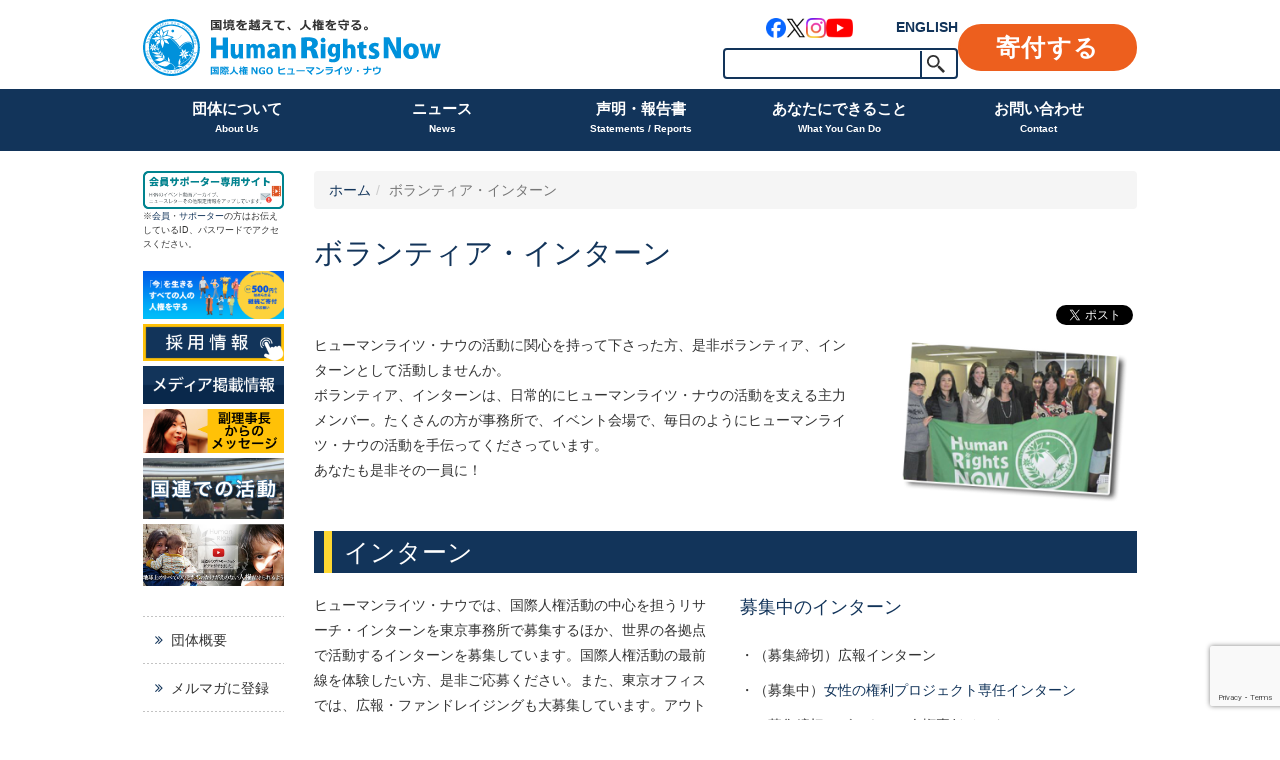

--- FILE ---
content_type: text/html; charset=UTF-8
request_url: http://hrn.or.jp/volunteer/
body_size: 16685
content:
<!DOCTYPE html>
<html dir="ltr" lang="ja" prefix="og: https://ogp.me/ns#">
<head>
    <meta charset="UTF-8">
    <meta http-equiv="X-UA-Compatible" content="IE=edge,chrome=1">
    <title>ボランティア・インターン | ヒューマンライツ・ナウ</title>
    <meta name="viewport" content="width=device-width">

    <link rel="shortcut icon" href="https://hrn.or.jp/wpHN/wp-content/uploads/2015/11/favicon.ico">
    <link rel="apple-touch-icon-precomposed" href="https://hrn.or.jp/wpHN/wp-content/uploads/2015/11/webclip.png" />

    <link rel="profile" href="http://gmpg.org/xfn/11">
    <link rel="pingback" href="http://hrn.or.jp/wpHN/xmlrpc.php">

    <!--wordpress head-->
    <title>ボランティア・インターン | ヒューマンライツ・ナウ</title>
	<style>img:is([sizes="auto" i], [sizes^="auto," i]) { contain-intrinsic-size: 3000px 1500px }</style>
	
		<!-- All in One SEO 4.9.2 - aioseo.com -->
	<meta name="description" content="ヒューマンライツ・ナウの活動に関心を持って下さった方、是非ボランティア、インターンとして活動しませんか。 ボラ" />
	<meta name="robots" content="max-image-preview:large" />
	<link rel="canonical" href="https://hrn.or.jp/volunteer/" />
	<meta name="generator" content="All in One SEO (AIOSEO) 4.9.2" />
		<meta property="og:locale" content="ja_JP" />
		<meta property="og:site_name" content="認定NPO法人 ヒューマンライツ・ナウ Human Rights Now" />
		<meta property="og:type" content="article" />
		<meta property="og:title" content="ボランティア・インターン | ヒューマンライツ・ナウ" />
		<meta property="og:description" content="ヒューマンライツ・ナウの活動に関心を持って下さった方、是非ボランティア、インターンとして活動しませんか。 ボラ" />
		<meta property="og:url" content="https://hrn.or.jp/volunteer/" />
		<meta property="og:image" content="http://hrn.or.jp/wpHN/wp-content/uploads/2025/04/ebc825bcdc08d53e40c984703307d033.png" />
		<meta property="og:image:width" content="1316" />
		<meta property="og:image:height" content="731" />
		<meta property="article:published_time" content="2015-10-06T00:46:04+00:00" />
		<meta property="article:modified_time" content="2025-11-25T02:01:42+00:00" />
		<meta name="twitter:card" content="summary_large_image" />
		<meta name="twitter:site" content="@HRN_friends" />
		<meta name="twitter:title" content="ボランティア・インターン | ヒューマンライツ・ナウ" />
		<meta name="twitter:description" content="ヒューマンライツ・ナウの活動に関心を持って下さった方、是非ボランティア、インターンとして活動しませんか。 ボラ" />
		<meta name="twitter:image" content="https://hrn.or.jp/wpHN/wp-content/uploads/2025/04/ebc825bcdc08d53e40c984703307d033.png" />
		<script type="application/ld+json" class="aioseo-schema">
			{"@context":"https:\/\/schema.org","@graph":[{"@type":"BreadcrumbList","@id":"https:\/\/hrn.or.jp\/volunteer\/#breadcrumblist","itemListElement":[{"@type":"ListItem","@id":"https:\/\/hrn.or.jp#listItem","position":1,"name":"Home","item":"https:\/\/hrn.or.jp","nextItem":{"@type":"ListItem","@id":"https:\/\/hrn.or.jp\/volunteer\/#listItem","name":"\u30dc\u30e9\u30f3\u30c6\u30a3\u30a2\u30fb\u30a4\u30f3\u30bf\u30fc\u30f3"}},{"@type":"ListItem","@id":"https:\/\/hrn.or.jp\/volunteer\/#listItem","position":2,"name":"\u30dc\u30e9\u30f3\u30c6\u30a3\u30a2\u30fb\u30a4\u30f3\u30bf\u30fc\u30f3","previousItem":{"@type":"ListItem","@id":"https:\/\/hrn.or.jp#listItem","name":"Home"}}]},{"@type":"Organization","@id":"https:\/\/hrn.or.jp\/#organization","name":"\u30d2\u30e5\u30fc\u30de\u30f3\u30e9\u30a4\u30c4\u30fb\u30ca\u30a6","description":"\u56fd\u5883\u3092\u8d8a\u3048\u3066\u3001\u4eba\u6a29\u3092\u5b88\u308b\u56fd\u969b\u4eba\u6a29NGO\u30d2\u30e5\u30fc\u30de\u30f3\u30e9\u30a4\u30c4\u30fb\u30ca\u30a6","url":"https:\/\/hrn.or.jp\/","sameAs":["https:\/\/www.instagram.com\/humanrightsnow_japan\/"]},{"@type":"WebPage","@id":"https:\/\/hrn.or.jp\/volunteer\/#webpage","url":"https:\/\/hrn.or.jp\/volunteer\/","name":"\u30dc\u30e9\u30f3\u30c6\u30a3\u30a2\u30fb\u30a4\u30f3\u30bf\u30fc\u30f3 | \u30d2\u30e5\u30fc\u30de\u30f3\u30e9\u30a4\u30c4\u30fb\u30ca\u30a6","description":"\u30d2\u30e5\u30fc\u30de\u30f3\u30e9\u30a4\u30c4\u30fb\u30ca\u30a6\u306e\u6d3b\u52d5\u306b\u95a2\u5fc3\u3092\u6301\u3063\u3066\u4e0b\u3055\u3063\u305f\u65b9\u3001\u662f\u975e\u30dc\u30e9\u30f3\u30c6\u30a3\u30a2\u3001\u30a4\u30f3\u30bf\u30fc\u30f3\u3068\u3057\u3066\u6d3b\u52d5\u3057\u307e\u305b\u3093\u304b\u3002 \u30dc\u30e9","inLanguage":"ja","isPartOf":{"@id":"https:\/\/hrn.or.jp\/#website"},"breadcrumb":{"@id":"https:\/\/hrn.or.jp\/volunteer\/#breadcrumblist"},"image":{"@type":"ImageObject","url":"https:\/\/hrn.or.jp\/wpHN\/wp-content\/uploads\/2025\/04\/ebc825bcdc08d53e40c984703307d033.png","@id":"https:\/\/hrn.or.jp\/volunteer\/#mainImage","width":1316,"height":731},"primaryImageOfPage":{"@id":"https:\/\/hrn.or.jp\/volunteer\/#mainImage"},"datePublished":"2015-10-06T09:46:04+09:00","dateModified":"2025-11-25T11:01:42+09:00"},{"@type":"WebSite","@id":"https:\/\/hrn.or.jp\/#website","url":"https:\/\/hrn.or.jp\/","name":"\u30d2\u30e5\u30fc\u30de\u30f3\u30e9\u30a4\u30c4\u30fb\u30ca\u30a6","description":"\u56fd\u5883\u3092\u8d8a\u3048\u3066\u3001\u4eba\u6a29\u3092\u5b88\u308b\u56fd\u969b\u4eba\u6a29NGO\u30d2\u30e5\u30fc\u30de\u30f3\u30e9\u30a4\u30c4\u30fb\u30ca\u30a6","inLanguage":"ja","publisher":{"@id":"https:\/\/hrn.or.jp\/#organization"}}]}
		</script>
		<!-- All in One SEO -->

<link rel='dns-prefetch' href='//use.fontawesome.com' />
<link rel="alternate" type="application/rss+xml" title="ヒューマンライツ・ナウ &raquo; フィード" href="https://hrn.or.jp/feed/" />
<link rel="alternate" type="application/rss+xml" title="ヒューマンライツ・ナウ &raquo; コメントフィード" href="https://hrn.or.jp/comments/feed/" />
		<style>
			.lazyload,
			.lazyloading {
				max-width: 100%;
			}
		</style>
		<link rel='stylesheet' id='sbi_styles-css' href='http://hrn.or.jp/wpHN/wp-content/plugins/instagram-feed/css/sbi-styles.min.css?ver=6.10.0' type='text/css' media='all' />
<style id='classic-theme-styles-inline-css' type='text/css'>
/*! This file is auto-generated */
.wp-block-button__link{color:#fff;background-color:#32373c;border-radius:9999px;box-shadow:none;text-decoration:none;padding:calc(.667em + 2px) calc(1.333em + 2px);font-size:1.125em}.wp-block-file__button{background:#32373c;color:#fff;text-decoration:none}
</style>
<link rel='stylesheet' id='aioseo/css/src/vue/standalone/blocks/table-of-contents/global.scss-css' href='http://hrn.or.jp/wpHN/wp-content/plugins/all-in-one-seo-pack/dist/Lite/assets/css/table-of-contents/global.e90f6d47.css?ver=4.9.2' type='text/css' media='all' />
<style id='pdfemb-pdf-embedder-viewer-style-inline-css' type='text/css'>
.wp-block-pdfemb-pdf-embedder-viewer{max-width:none}

</style>
<style id='global-styles-inline-css' type='text/css'>
:root{--wp--preset--aspect-ratio--square: 1;--wp--preset--aspect-ratio--4-3: 4/3;--wp--preset--aspect-ratio--3-4: 3/4;--wp--preset--aspect-ratio--3-2: 3/2;--wp--preset--aspect-ratio--2-3: 2/3;--wp--preset--aspect-ratio--16-9: 16/9;--wp--preset--aspect-ratio--9-16: 9/16;--wp--preset--color--black: #000000;--wp--preset--color--cyan-bluish-gray: #abb8c3;--wp--preset--color--white: #ffffff;--wp--preset--color--pale-pink: #f78da7;--wp--preset--color--vivid-red: #cf2e2e;--wp--preset--color--luminous-vivid-orange: #ff6900;--wp--preset--color--luminous-vivid-amber: #fcb900;--wp--preset--color--light-green-cyan: #7bdcb5;--wp--preset--color--vivid-green-cyan: #00d084;--wp--preset--color--pale-cyan-blue: #8ed1fc;--wp--preset--color--vivid-cyan-blue: #0693e3;--wp--preset--color--vivid-purple: #9b51e0;--wp--preset--gradient--vivid-cyan-blue-to-vivid-purple: linear-gradient(135deg,rgba(6,147,227,1) 0%,rgb(155,81,224) 100%);--wp--preset--gradient--light-green-cyan-to-vivid-green-cyan: linear-gradient(135deg,rgb(122,220,180) 0%,rgb(0,208,130) 100%);--wp--preset--gradient--luminous-vivid-amber-to-luminous-vivid-orange: linear-gradient(135deg,rgba(252,185,0,1) 0%,rgba(255,105,0,1) 100%);--wp--preset--gradient--luminous-vivid-orange-to-vivid-red: linear-gradient(135deg,rgba(255,105,0,1) 0%,rgb(207,46,46) 100%);--wp--preset--gradient--very-light-gray-to-cyan-bluish-gray: linear-gradient(135deg,rgb(238,238,238) 0%,rgb(169,184,195) 100%);--wp--preset--gradient--cool-to-warm-spectrum: linear-gradient(135deg,rgb(74,234,220) 0%,rgb(151,120,209) 20%,rgb(207,42,186) 40%,rgb(238,44,130) 60%,rgb(251,105,98) 80%,rgb(254,248,76) 100%);--wp--preset--gradient--blush-light-purple: linear-gradient(135deg,rgb(255,206,236) 0%,rgb(152,150,240) 100%);--wp--preset--gradient--blush-bordeaux: linear-gradient(135deg,rgb(254,205,165) 0%,rgb(254,45,45) 50%,rgb(107,0,62) 100%);--wp--preset--gradient--luminous-dusk: linear-gradient(135deg,rgb(255,203,112) 0%,rgb(199,81,192) 50%,rgb(65,88,208) 100%);--wp--preset--gradient--pale-ocean: linear-gradient(135deg,rgb(255,245,203) 0%,rgb(182,227,212) 50%,rgb(51,167,181) 100%);--wp--preset--gradient--electric-grass: linear-gradient(135deg,rgb(202,248,128) 0%,rgb(113,206,126) 100%);--wp--preset--gradient--midnight: linear-gradient(135deg,rgb(2,3,129) 0%,rgb(40,116,252) 100%);--wp--preset--font-size--small: 13px;--wp--preset--font-size--medium: 20px;--wp--preset--font-size--large: 36px;--wp--preset--font-size--x-large: 42px;--wp--preset--spacing--20: 0.44rem;--wp--preset--spacing--30: 0.67rem;--wp--preset--spacing--40: 1rem;--wp--preset--spacing--50: 1.5rem;--wp--preset--spacing--60: 2.25rem;--wp--preset--spacing--70: 3.38rem;--wp--preset--spacing--80: 5.06rem;--wp--preset--shadow--natural: 6px 6px 9px rgba(0, 0, 0, 0.2);--wp--preset--shadow--deep: 12px 12px 50px rgba(0, 0, 0, 0.4);--wp--preset--shadow--sharp: 6px 6px 0px rgba(0, 0, 0, 0.2);--wp--preset--shadow--outlined: 6px 6px 0px -3px rgba(255, 255, 255, 1), 6px 6px rgba(0, 0, 0, 1);--wp--preset--shadow--crisp: 6px 6px 0px rgba(0, 0, 0, 1);}:where(.is-layout-flex){gap: 0.5em;}:where(.is-layout-grid){gap: 0.5em;}body .is-layout-flex{display: flex;}.is-layout-flex{flex-wrap: wrap;align-items: center;}.is-layout-flex > :is(*, div){margin: 0;}body .is-layout-grid{display: grid;}.is-layout-grid > :is(*, div){margin: 0;}:where(.wp-block-columns.is-layout-flex){gap: 2em;}:where(.wp-block-columns.is-layout-grid){gap: 2em;}:where(.wp-block-post-template.is-layout-flex){gap: 1.25em;}:where(.wp-block-post-template.is-layout-grid){gap: 1.25em;}.has-black-color{color: var(--wp--preset--color--black) !important;}.has-cyan-bluish-gray-color{color: var(--wp--preset--color--cyan-bluish-gray) !important;}.has-white-color{color: var(--wp--preset--color--white) !important;}.has-pale-pink-color{color: var(--wp--preset--color--pale-pink) !important;}.has-vivid-red-color{color: var(--wp--preset--color--vivid-red) !important;}.has-luminous-vivid-orange-color{color: var(--wp--preset--color--luminous-vivid-orange) !important;}.has-luminous-vivid-amber-color{color: var(--wp--preset--color--luminous-vivid-amber) !important;}.has-light-green-cyan-color{color: var(--wp--preset--color--light-green-cyan) !important;}.has-vivid-green-cyan-color{color: var(--wp--preset--color--vivid-green-cyan) !important;}.has-pale-cyan-blue-color{color: var(--wp--preset--color--pale-cyan-blue) !important;}.has-vivid-cyan-blue-color{color: var(--wp--preset--color--vivid-cyan-blue) !important;}.has-vivid-purple-color{color: var(--wp--preset--color--vivid-purple) !important;}.has-black-background-color{background-color: var(--wp--preset--color--black) !important;}.has-cyan-bluish-gray-background-color{background-color: var(--wp--preset--color--cyan-bluish-gray) !important;}.has-white-background-color{background-color: var(--wp--preset--color--white) !important;}.has-pale-pink-background-color{background-color: var(--wp--preset--color--pale-pink) !important;}.has-vivid-red-background-color{background-color: var(--wp--preset--color--vivid-red) !important;}.has-luminous-vivid-orange-background-color{background-color: var(--wp--preset--color--luminous-vivid-orange) !important;}.has-luminous-vivid-amber-background-color{background-color: var(--wp--preset--color--luminous-vivid-amber) !important;}.has-light-green-cyan-background-color{background-color: var(--wp--preset--color--light-green-cyan) !important;}.has-vivid-green-cyan-background-color{background-color: var(--wp--preset--color--vivid-green-cyan) !important;}.has-pale-cyan-blue-background-color{background-color: var(--wp--preset--color--pale-cyan-blue) !important;}.has-vivid-cyan-blue-background-color{background-color: var(--wp--preset--color--vivid-cyan-blue) !important;}.has-vivid-purple-background-color{background-color: var(--wp--preset--color--vivid-purple) !important;}.has-black-border-color{border-color: var(--wp--preset--color--black) !important;}.has-cyan-bluish-gray-border-color{border-color: var(--wp--preset--color--cyan-bluish-gray) !important;}.has-white-border-color{border-color: var(--wp--preset--color--white) !important;}.has-pale-pink-border-color{border-color: var(--wp--preset--color--pale-pink) !important;}.has-vivid-red-border-color{border-color: var(--wp--preset--color--vivid-red) !important;}.has-luminous-vivid-orange-border-color{border-color: var(--wp--preset--color--luminous-vivid-orange) !important;}.has-luminous-vivid-amber-border-color{border-color: var(--wp--preset--color--luminous-vivid-amber) !important;}.has-light-green-cyan-border-color{border-color: var(--wp--preset--color--light-green-cyan) !important;}.has-vivid-green-cyan-border-color{border-color: var(--wp--preset--color--vivid-green-cyan) !important;}.has-pale-cyan-blue-border-color{border-color: var(--wp--preset--color--pale-cyan-blue) !important;}.has-vivid-cyan-blue-border-color{border-color: var(--wp--preset--color--vivid-cyan-blue) !important;}.has-vivid-purple-border-color{border-color: var(--wp--preset--color--vivid-purple) !important;}.has-vivid-cyan-blue-to-vivid-purple-gradient-background{background: var(--wp--preset--gradient--vivid-cyan-blue-to-vivid-purple) !important;}.has-light-green-cyan-to-vivid-green-cyan-gradient-background{background: var(--wp--preset--gradient--light-green-cyan-to-vivid-green-cyan) !important;}.has-luminous-vivid-amber-to-luminous-vivid-orange-gradient-background{background: var(--wp--preset--gradient--luminous-vivid-amber-to-luminous-vivid-orange) !important;}.has-luminous-vivid-orange-to-vivid-red-gradient-background{background: var(--wp--preset--gradient--luminous-vivid-orange-to-vivid-red) !important;}.has-very-light-gray-to-cyan-bluish-gray-gradient-background{background: var(--wp--preset--gradient--very-light-gray-to-cyan-bluish-gray) !important;}.has-cool-to-warm-spectrum-gradient-background{background: var(--wp--preset--gradient--cool-to-warm-spectrum) !important;}.has-blush-light-purple-gradient-background{background: var(--wp--preset--gradient--blush-light-purple) !important;}.has-blush-bordeaux-gradient-background{background: var(--wp--preset--gradient--blush-bordeaux) !important;}.has-luminous-dusk-gradient-background{background: var(--wp--preset--gradient--luminous-dusk) !important;}.has-pale-ocean-gradient-background{background: var(--wp--preset--gradient--pale-ocean) !important;}.has-electric-grass-gradient-background{background: var(--wp--preset--gradient--electric-grass) !important;}.has-midnight-gradient-background{background: var(--wp--preset--gradient--midnight) !important;}.has-small-font-size{font-size: var(--wp--preset--font-size--small) !important;}.has-medium-font-size{font-size: var(--wp--preset--font-size--medium) !important;}.has-large-font-size{font-size: var(--wp--preset--font-size--large) !important;}.has-x-large-font-size{font-size: var(--wp--preset--font-size--x-large) !important;}
:where(.wp-block-post-template.is-layout-flex){gap: 1.25em;}:where(.wp-block-post-template.is-layout-grid){gap: 1.25em;}
:where(.wp-block-columns.is-layout-flex){gap: 2em;}:where(.wp-block-columns.is-layout-grid){gap: 2em;}
:root :where(.wp-block-pullquote){font-size: 1.5em;line-height: 1.6;}
</style>
<link rel='stylesheet' id='contact-form-7-css' href='http://hrn.or.jp/wpHN/wp-content/plugins/contact-form-7/includes/css/styles.css?ver=6.1.4' type='text/css' media='all' />
<link rel='stylesheet' id='simple-social-share-main-css' href='http://hrn.or.jp/wpHN/wp-content/plugins/simple-social-share/css/style.css?ver=72cef92a5c753a761231019bbf3940e0' type='text/css' media='all' />
<link rel='stylesheet' id='bootstrap-style-css' href='http://hrn.or.jp/wpHN/wp-content/themes/bootstrap-basic/css/bootstrap.min.css?ver=3.4.1' type='text/css' media='all' />
<link rel='stylesheet' id='fontawesome-style-css' href='http://hrn.or.jp/wpHN/wp-content/themes/bootstrap-basic/css/font-awesome.min.css?ver=4.7.0' type='text/css' media='all' />
<link rel='stylesheet' id='main-style-css' href='http://hrn.or.jp/wpHN/wp-content/themes/bootstrap-basic/css/main.css?ver=1.0.42' type='text/css' media='all' />
<link rel='stylesheet' id='bootstrap-basic-style-css' href='http://hrn.or.jp/wpHN/wp-content/themes/hrn/style.css?ver=1.0.42' type='text/css' media='all' />
<link rel='stylesheet' id='main_stype-css' href='http://hrn.or.jp/wpHN/wp-content/themes/hrn/style.css?ver=1.0.42' type='text/css' media='all' />
<link rel="https://api.w.org/" href="https://hrn.or.jp/wp-json/" /><link rel="alternate" title="JSON" type="application/json" href="https://hrn.or.jp/wp-json/wp/v2/pages/1256" /><link rel='shortlink' href='https://hrn.or.jp/?p=1256' />
<link rel="alternate" title="oEmbed (JSON)" type="application/json+oembed" href="https://hrn.or.jp/wp-json/oembed/1.0/embed?url=https%3A%2F%2Fhrn.or.jp%2Fvolunteer%2F" />
<link rel="alternate" title="oEmbed (XML)" type="text/xml+oembed" href="https://hrn.or.jp/wp-json/oembed/1.0/embed?url=https%3A%2F%2Fhrn.or.jp%2Fvolunteer%2F&#038;format=xml" />
		<script>
			document.documentElement.className = document.documentElement.className.replace('no-js', 'js');
		</script>
				<style>
			.no-js img.lazyload {
				display: none;
			}

			figure.wp-block-image img.lazyloading {
				min-width: 150px;
			}

			.lazyload,
			.lazyloading {
				--smush-placeholder-width: 100px;
				--smush-placeholder-aspect-ratio: 1/1;
				width: var(--smush-image-width, var(--smush-placeholder-width)) !important;
				aspect-ratio: var(--smush-image-aspect-ratio, var(--smush-placeholder-aspect-ratio)) !important;
			}

						.lazyload, .lazyloading {
				opacity: 0;
			}

			.lazyloaded {
				opacity: 1;
				transition: opacity 400ms;
				transition-delay: 0ms;
			}

					</style>
		
<!-- Meta Pixel Code -->
<script type='text/javascript'>
!function(f,b,e,v,n,t,s){if(f.fbq)return;n=f.fbq=function(){n.callMethod?
n.callMethod.apply(n,arguments):n.queue.push(arguments)};if(!f._fbq)f._fbq=n;
n.push=n;n.loaded=!0;n.version='2.0';n.queue=[];t=b.createElement(e);t.async=!0;
t.src=v;s=b.getElementsByTagName(e)[0];s.parentNode.insertBefore(t,s)}(window,
document,'script','https://connect.facebook.net/en_US/fbevents.js');
</script>
<!-- End Meta Pixel Code -->
<script type='text/javascript'>var url = window.location.origin + '?ob=open-bridge';
            fbq('set', 'openbridge', '352352445710793', url);
fbq('init', '352352445710793', {}, {
    "agent": "wordpress-6.8.3-4.1.5"
})</script><script type='text/javascript'>
    fbq('track', 'PageView', []);
  </script>
    <!-- Global site tag (gtag.js) - Google AdWords: 991455034 -->
    <script async src="https://www.googletagmanager.com/gtag/js?id=AW-991455034"></script>
    <script>
        window.dataLayer = window.dataLayer || [];
        function gtag(){dataLayer.push(arguments);}
        gtag('js', new Date());

        gtag('config', 'AW-991455034');
		gtag('config', 'G-EV3QGGQ5D5');

    </script>
    <!-- Google Tag Manager -->
    <script>(function(w,d,s,l,i){w[l]=w[l]||[];w[l].push({'gtm.start':
                new Date().getTime(),event:'gtm.js'});var f=d.getElementsByTagName(s)[0],
            j=d.createElement(s),dl=l!='dataLayer'?'&l='+l:'';j.async=true;j.src=
            'https://www.googletagmanager.com/gtm.js?id='+i+dl;f.parentNode.insertBefore(j,f);
        })(window,document,'script','dataLayer','GTM-KG3RWHX');</script>
    <!-- End Google Tag Manager -->
</head>
<body class="wp-singular page-template-default page page-id-1256 page-parent wp-embed-responsive wp-theme-bootstrap-basic wp-child-theme-hrn page-volunteer">
<!-- Google Tag Manager (noscript) -->
<noscript><iframe data-src="https://www.googletagmanager.com/ns.html?id=GTM-KG3RWHX"
                  height="0" width="0" style="display:none;visibility:hidden" src="[data-uri]" class="lazyload" data-load-mode="1"></iframe></noscript>
<!-- End Google Tag Manager (noscript) -->
<div class="page-container">
        <header role="banner">
        <div class="container">
            <div class="site-branding">
                <div class="site-title">
                    <h1 class="site-title-heading">
                        <a href="https://hrn.or.jp/" title="ヒューマンライツ・ナウ" rel="home"><img data-src="http://hrn.or.jp/wpHN/wp-content/themes/hrn/images/h_logo.svg?v=20250331" alt="ヒューマンライツ・ナウ" src="[data-uri]" class="lazyload" /></a>
                    </h1>
                </div>
                <div class="page-header-top-right">
                    <div class="pull-right hidden-xs">
                        <ul>
                            <li class="links">
                                <div class="link-block">
                                    <ul class="sns_links">
    <li class="facebook"><a href="https://www.facebook.com/HumanRightsNow" target="_blank" rel="noopener"><img data-src="http://hrn.or.jp/wpHN/wp-content/themes/hrn/images/sns_link_facebook.png" alt="Facebook" src="[data-uri]" class="lazyload" style="--smush-placeholder-width: 120px; --smush-placeholder-aspect-ratio: 120/120;" /></a></li>
    <li class="x"><a href="https://twitter.com/hrn_friends" target="_blank" rel="noopener"><img data-src="http://hrn.or.jp/wpHN/wp-content/themes/hrn/images/sns_link_x.png" alt="X" src="[data-uri]" class="lazyload" style="--smush-placeholder-width: 120px; --smush-placeholder-aspect-ratio: 120/120;" /></a></li>
    <li class="instagram"><a href="https://www.instagram.com/humanrightsnow_japan/" target="_blank" rel="noopener"><img data-src="http://hrn.or.jp/wpHN/wp-content/themes/hrn/images/sns_link_instagram.png" alt="Instagram" src="[data-uri]" class="lazyload" style="--smush-placeholder-width: 120px; --smush-placeholder-aspect-ratio: 120/120;" /></a></li>
    <li class="youtube"><a href="https://www.youtube.com/user/HumanRightsNow2006/videos/" target="_blank" rel="noopener"><img data-src="http://hrn.or.jp/wpHN/wp-content/themes/hrn/images/sns_link_youtube.png" alt="YouTube" src="[data-uri]" class="lazyload" style="--smush-placeholder-width: 160px; --smush-placeholder-aspect-ratio: 160/120;" /></a></li>
</ul>
                                    <a href="https://hrn.or.jp/eng/" target="_blank" title="English" class="btn_english">ENGLISH</a>
                                </div>
                                <!-- SiteSearch Google -->
                                <div class="search-block">
                                    <form role="search" method="get" id="searchform" class="frm_search" action="https://hrn.or.jp/">
    <div>
        <input type="text" value="" name="s" id="s" />
        <input type="submit" id="searchsubmit" value="検索" />
    </div>
</form>                                    <!--
                                <form method="get" action="https://www.google.co.jp/search" class="frm_search">
                                    <input type="hidden" name="ie" value="UTF-8" />
                                    <input type="hidden" name="oe" value="UTF-8" />
                                    <input type="hidden" name="hl" value="ja" />
                                    <input type="hidden" name="domains" value="hrn.or.jp">
                                    <input type="text" name="q" maxlength=255 value="" /><input type="submit" name="btnG" value="検索" />
                                </form>
                                -->
                                <!-- SiteSearch Google -->
                            </li><li class="donation"><a href="https://hrn.or.jp/donation/" class="btn_donation">寄付する</a></li>
                        </ul>
                    </div>
                    <a href="https://hrn.or.jp/eng/" target="_blank" title="English" class="btn_english">ENGLISH</a>
                    <button id="btn_menu" type="button" class="navbar-toggle visible-xs" data-toggle="collapse" data-target=".navbar-primary-collapse"><span></span></button>
                </div>
            </div><!--.site-branding-->
        </div><!-- /.container -->
        <div class="main-navigation">
            <div class="container">
                <nav class="navbar navbar-default" role="navigation">
                    <div class="collapse navbar-collapse navbar-primary-collapse">
                        <ul id="menu-primary-menu-2021" class="nav navbar-nav"><li id="menu-item-20461" class="menu-item menu-item-type-post_type menu-item-object-page menu-item-has-children menu-item-20461 dropdown" data-dropdown="dropdown"><a href="https://hrn.or.jp/outline/" class="dropdown-toggle" data-toggle="dropdown">団体について<span class="sub">About Us</span> <span class="caret"></span> </a>
<ul class="sub-menu dropdown-menu">
	<li id="menu-item-20564" class="menu-item menu-item-type-post_type menu-item-object-page menu-item-20564"><a href="https://hrn.or.jp/interview/">ヒューマンライツ・ナウの目指すもの</a></li>
	<li id="menu-item-20565" class="menu-item menu-item-type-post_type menu-item-object-page menu-item-20565"><a href="https://hrn.or.jp/goaisatsu/">ご挨拶</a></li>
	<li id="menu-item-20561" class="menu-item menu-item-type-post_type menu-item-object-page menu-item-20561"><a href="https://hrn.or.jp/activities/">私たちの活動</a></li>
	<li id="menu-item-20562" class="menu-item menu-item-type-post_type menu-item-object-page menu-item-20562"><a href="https://hrn.or.jp/achievement/">これまでの成果</a></li>
	<li id="menu-item-20566" class="menu-item menu-item-type-post_type menu-item-object-page menu-item-20566"><a href="https://hrn.or.jp/annualrepo/">年次報告書</a></li>
	<li id="menu-item-20567" class="menu-item menu-item-type-post_type menu-item-object-page menu-item-20567"><a href="https://hrn.or.jp/recruit/">採用情報</a></li>
	<li id="menu-item-20568" class="menu-item menu-item-type-post_type menu-item-object-page menu-item-20568"><a href="https://hrn.or.jp/privacypolicy/">個人情報保護方針</a></li>
</ul>
</li>
<li id="menu-item-20462" class="menu-item menu-item-type-taxonomy menu-item-object-category menu-item-has-children menu-item-20462 dropdown" data-dropdown="dropdown"><a href="https://hrn.or.jp/news/" class="dropdown-toggle" data-toggle="dropdown">ニュース<span class="sub">News</span> <span class="caret"></span> </a>
<ul class="sub-menu dropdown-menu">
	<li id="menu-item-20569" class="menu-item menu-item-type-taxonomy menu-item-object-activity_product menu-item-20569"><a href="https://hrn.or.jp/product/events/">イベント</a></li>
	<li id="menu-item-22241" class="menu-item menu-item-type-post_type_archive menu-item-object-reports menu-item-22241"><a href="https://hrn.or.jp/reports/">イベントアーカイブ</a></li>
	<li id="menu-item-20571" class="menu-item menu-item-type-taxonomy menu-item-object-category menu-item-20571"><a href="https://hrn.or.jp/media/">メディア掲載情報</a></li>
	<li id="menu-item-20572" class="menu-item menu-item-type-taxonomy menu-item-object-office menu-item-20572"><a href="https://hrn.or.jp/office/tokyo/">東京事務所</a></li>
	<li id="menu-item-20573" class="menu-item menu-item-type-taxonomy menu-item-object-office menu-item-20573"><a href="https://hrn.or.jp/office/osaka/">大阪事務所</a></li>
	<li id="menu-item-27421" class="menu-item menu-item-type-taxonomy menu-item-object-office menu-item-27421"><a href="https://hrn.or.jp/office/newyork/">ニューヨーク事務所</a></li>
	<li id="menu-item-27422" class="menu-item menu-item-type-taxonomy menu-item-object-office menu-item-27422"><a href="https://hrn.or.jp/office/geneva/">ジュネーブ事務所</a></li>
</ul>
</li>
<li id="menu-item-20678" class="menu-item menu-item-type-post_type menu-item-object-page menu-item-has-children menu-item-20678 dropdown" data-dropdown="dropdown"><a href="https://hrn.or.jp/activities/cyosa/" class="dropdown-toggle" data-toggle="dropdown">声明・報告書<span class="sub">Statements / Reports</span> <span class="caret"></span> </a>
<ul class="sub-menu dropdown-menu">
	<li id="menu-item-27423" class="menu-item menu-item-type-taxonomy menu-item-object-activity_product menu-item-27423"><a href="https://hrn.or.jp/product/statements/">声明</a></li>
	<li id="menu-item-27424" class="menu-item menu-item-type-taxonomy menu-item-object-activity_product menu-item-27424"><a href="https://hrn.or.jp/product/cyosa_hokoku/">調査報告書</a></li>
	<li id="menu-item-27425" class="menu-item menu-item-type-taxonomy menu-item-object-activity_product menu-item-27425"><a href="https://hrn.or.jp/product/teigen/">提言書</a></li>
	<li id="menu-item-20575" class="menu-item menu-item-type-post_type menu-item-object-page menu-item-20575"><a href="https://hrn.or.jp/activities/area/">活動地域</a></li>
	<li id="menu-item-20576" class="menu-item menu-item-type-post_type menu-item-object-page menu-item-20576"><a href="https://hrn.or.jp/activities/project/">私たちが取り組む人権課題</a></li>
</ul>
</li>
<li id="menu-item-20464" class="menu-item menu-item-type-post_type menu-item-object-page current-menu-ancestor current-menu-parent current_page_parent current_page_ancestor menu-item-has-children menu-item-20464 dropdown" data-dropdown="dropdown"><a href="https://hrn.or.jp/join/" class="dropdown-toggle" data-toggle="dropdown">あなたにできること<span class="sub">What You Can Do</span> <span class="caret"></span> </a>
<ul class="sub-menu dropdown-menu">
	<li id="menu-item-20577" class="menu-item menu-item-type-post_type menu-item-object-page menu-item-20577"><a href="https://hrn.or.jp/mail/">メールマガジンに登録</a></li>
	<li id="menu-item-27426" class="menu-item menu-item-type-post_type menu-item-object-page menu-item-27426"><a href="https://hrn.or.jp/donation/">寄付のお願い</a></li>
	<li id="menu-item-27427" class="menu-item menu-item-type-post_type menu-item-object-page menu-item-27427"><a href="https://hrn.or.jp/members/">会員になる</a></li>
	<li id="menu-item-27428" class="menu-item menu-item-type-post_type menu-item-object-page menu-item-27428"><a href="https://hrn.or.jp/join/">活動に参加する</a></li>
	<li id="menu-item-20586" class="menu-item menu-item-type-post_type menu-item-object-page current-menu-item page_item page-item-1256 current_page_item menu-item-20586 active active"><a href="https://hrn.or.jp/volunteer/">ボランティア・インターン</a></li>
	<li id="menu-item-20587" class="menu-item menu-item-type-post_type menu-item-object-page menu-item-20587"><a href="https://hrn.or.jp/probono/">プロボノ</a></li>
	<li id="menu-item-27429" class="menu-item menu-item-type-custom menu-item-object-custom menu-item-27429"><a target="_blank" href="https://hrn.or.jp/bhr/">企業・団体の方へ</a></li>
	<li id="menu-item-27430" class="menu-item menu-item-type-post_type menu-item-object-page menu-item-27430"><a href="https://hrn.or.jp/join/tolawyers/">弁護士の方へ</a></li>
	<li id="menu-item-27431" class="menu-item menu-item-type-post_type menu-item-object-page menu-item-27431"><a href="https://hrn.or.jp/join/tomedia/">メディアの方へ</a></li>
</ul>
</li>
<li id="menu-item-20466" class="menu-item menu-item-type-post_type menu-item-object-page menu-item-has-children menu-item-20466 dropdown" data-dropdown="dropdown"><a href="https://hrn.or.jp/contact/" class="dropdown-toggle" data-toggle="dropdown">お問い合わせ<span class="sub">Contact</span> <span class="caret"></span> </a>
<ul class="sub-menu dropdown-menu">
	<li id="menu-item-20593" class="menu-item menu-item-type-post_type menu-item-object-page menu-item-20593"><a href="https://hrn.or.jp/contact/">お問い合わせ</a></li>
	<li id="menu-item-20594" class="menu-item menu-item-type-post_type menu-item-object-page menu-item-20594"><a href="https://hrn.or.jp/faq/">よくある質問</a></li>
	<li id="menu-item-20595" class="menu-item menu-item-type-post_type menu-item-object-page menu-item-20595"><a href="https://hrn.or.jp/sitemap/">サイトマップ</a></li>
</ul>
</li>
</ul>                        <div class="visible-xs">
                            <div class="link-block">
                                <ul class="sns_links">
    <li class="facebook"><a href="https://www.facebook.com/HumanRightsNow" target="_blank" rel="noopener"><img data-src="http://hrn.or.jp/wpHN/wp-content/themes/hrn/images/sns_link_facebook.png" alt="Facebook" src="[data-uri]" class="lazyload" style="--smush-placeholder-width: 120px; --smush-placeholder-aspect-ratio: 120/120;" /></a></li>
    <li class="x"><a href="https://twitter.com/hrn_friends" target="_blank" rel="noopener"><img data-src="http://hrn.or.jp/wpHN/wp-content/themes/hrn/images/sns_link_x.png" alt="X" src="[data-uri]" class="lazyload" style="--smush-placeholder-width: 120px; --smush-placeholder-aspect-ratio: 120/120;" /></a></li>
    <li class="instagram"><a href="https://www.instagram.com/humanrightsnow_japan/" target="_blank" rel="noopener"><img data-src="http://hrn.or.jp/wpHN/wp-content/themes/hrn/images/sns_link_instagram.png" alt="Instagram" src="[data-uri]" class="lazyload" style="--smush-placeholder-width: 120px; --smush-placeholder-aspect-ratio: 120/120;" /></a></li>
    <li class="youtube"><a href="https://www.youtube.com/user/HumanRightsNow2006/videos/" target="_blank" rel="noopener"><img data-src="http://hrn.or.jp/wpHN/wp-content/themes/hrn/images/sns_link_youtube.png" alt="YouTube" src="[data-uri]" class="lazyload" style="--smush-placeholder-width: 160px; --smush-placeholder-aspect-ratio: 160/120;" /></a></li>
</ul>
                            </div>
                            <!-- SiteSearch Google -->
                            <div class="search-block">
                                <form role="search" method="get" id="searchform" class="frm_search" action="https://hrn.or.jp/">
    <div>
        <input type="text" value="" name="s" id="s" />
        <input type="submit" id="searchsubmit" value="検索" />
    </div>
</form>                                <!--
                                <form method="get" action="http://www.google.co.jp/search" class="frm_search">
                                    <input type="hidden" name="ie" value="UTF-8" />
                                    <input type="hidden" name="oe" value="UTF-8" />
                                    <input type="hidden" name="hl" value="ja" />
                                    <input type="hidden" name="domains" value="hrn.or.jp">
                                    <input type="text" name="q" maxlength=255 value="" /><input type="submit" name="btnG" value="検索" />
                                </form>
                                -->
                            </div>
                            <!-- SiteSearch Google -->
                            <div class="button-list">
                                <div class="button-block"><a href="https://hrn.or.jp/donation/" class="btn_donation">寄付する</a></div>
                            </div>
                        </div>
                    </div><!--.navbar-collapse-->
                </nav>
            </div><!-- /.container -->
        </div><!--.main-navigation-->
    </header>
    <div id="content" class="site-content">
        <div class="container">                <div class="row row-with-vspace">
                    <div class="col-sm-10 col-sm-push-2 content-area" id="main-column">
                        <ol class="breadcrumb"><li><a href="https://hrn.or.jp">ホーム</a></li><li class="active">ボランティア・インターン</li></ol>                        <main id="main" class="site-main" role="main">
                        <article id="post-1256" class="post-1256 page type-page status-publish has-post-thumbnail hentry">
    <header class="entry-header">
        <h1 class="entry-title">ボランティア・インターン</h1>
    </header><!-- .entry-header -->

    <div class="entry-content">
        <div id="s-share-buttons" class=""><div class="s-single-share">
												<div class="fb-share-button" data-href="https://hrn.or.jp/volunteer/" data-type="button_count"></div></div><div class="s-single-share"><a href="https://twitter.com/share" class="twitter-share-button"></a>
												</div></div><div class="row">
<div class="col-sm-8 vspace">ヒューマンライツ・ナウの活動に関心を持って下さった方、是非ボランティア、インターンとして活動しませんか。<br />
ボランティア、インターンは、日常的にヒューマンライツ・ナウの活動を支える主力メンバー。たくさんの方が事務所で、イベント会場で、毎日のようにヒューマンライツ・ナウの活動を手伝ってくださっています。<br />
あなたも是非その一員に！</div>
<div class="col-sm-4 vspace"><img fetchpriority="high" decoding="async" class="aligncenter size-medium wp-image-5186" src="http://hrn.or.jp/wpHN/wp-content/uploads/2015/10/volunteer_01-300x200.png" alt="ボランティア・インターン" width="300" height="200" srcset="https://hrn.or.jp/wpHN/wp-content/uploads/2015/10/volunteer_01-300x200.png 300w, https://hrn.or.jp/wpHN/wp-content/uploads/2015/10/volunteer_01.png 420w" sizes="(max-width: 300px) 100vw, 300px" /></div>
</div>
<h3 class="ttl_01">インターン</h3>
<div class="row">
<div class="col-sm-6 vspace">ヒューマンライツ・ナウでは、国際人権活動の中心を担うリサーチ・インターンを東京事務所で募集するほか、世界の各拠点で活動するインターンを募集しています。国際人権活動の最前線を体験したい方、是非ご応募ください。また、東京オフィスでは、広報・ファンドレイジングも大募集しています。アウトリーチ・NPO活動のスキルを身につけたい方、是非ご応募ください。<br />
(インターンには、団体の活動全体を支えるため、様々な業務を経験していただきます。)</p>
<p style="text-align: center;"><a class="btn btn-blue btn-lg" href="http://hrn.or.jp/volunteer/voice/">インターンの声</a></p>
<p style="text-align: center;"><a class="btn btn-blue btn-lg" href="https://hrn.or.jp/volunteer/internship_research/"> 募集要項・応募方法 </a></p>
</div>
<div class="col-sm-6 vspace">
<h4 class="ttl_02">募集中のインターン</h4>
<p>・（募集締切）広報インターン</p>
<p>・（募集中）<a href="https://hrn.or.jp/news/28397/">女性の権利プロジェクト専任インターン</a></p>
<p>・（募集締切）ビジネスと人権専任インターン</p>
<p>&nbsp;</p>
<p><img decoding="async" class="aligncenter lazyload" data-src="http://hrn.or.jp/wpHN/wp-content/uploads/2015/10/volunteer_02.jpg" alt="インターン" src="[data-uri]" style="--smush-placeholder-width: 300px; --smush-placeholder-aspect-ratio: 300/200;" /></p>
</div>
</div>
<h3 class="ttl_01">ボランティア</h3>
<div class="row">
<div class="col-sm-6 vspace">ヒューマンライツ・ナウの活動は様々なボランティアを募集しています。（現在は募集を停止中）印刷物やウェブのデザインをしてくださる方、ウェブのお手伝いをしてくださる方、イベントなどで写真を撮影して下さる方、イベントや活動を撮影して映像編集してくださる方、ニュースレターなど文書作成の得意な方、会計や事務作業のサポートをしてくださる方、広報のアイディアを考えてくださる方、イベントの企画実行をしてくださる方、イベント当日のお手伝い、アウトリーチやPR、ファンドレイジングのお手伝いをしてくださる方、SNSでつぶやいたり拡散してくださる方、事務所でみんなにお料理をつくってくれる方など、是非、得意な分野で私たちの活動を助けてください。<br />
右記はその代表的な募集です。これにあてはまらない方も何か得意分野で貢献したい! という方は、是非ご連絡ください。皆様のご応募をお待ちしています。</div>
<div class="col-sm-6 vspace">
<h4 class="ttl_02">募集中のボランティア</h4>
<ul>
<li>（募集締切）グラフィックデザインボランティア</li>
<li>（募集締切）ウェブサイトボランティア</li>
<li>（募集締切）事務局ボランティア</li>
<li>（募集締切）イベント・広報ボランティア</li>
<li>（募集締切）翻訳ボランティア</li>
</ul>
<p><img decoding="async" class="aligncenter lazyload" data-src="http://hrn.or.jp/wpHN/wp-content/uploads/2015/10/volunteer_03.jpg" alt="ボランティア" src="[data-uri]" style="--smush-placeholder-width: 300px; --smush-placeholder-aspect-ratio: 300/200;" /></p>
</div>
</div>
<h3 class="ttl_01">インターン・ボランティア 説明会</h3>
<div class="row">
<div class="col-sm-12 vspace">インターンやボランティアをご検討されている方を対象に、東京事務所にて説明会を行っています。通常は、<wbr />まず説明会にご参加いただき弊団体の活動内容を知っ<wbr />ていただいたうえで活動して頂く、<wbr />という流れになります。参加ご希望の方は、下記の専用フォームよりお申し込みをお待ちしております。</div>
<div><strong>次回：日時が決定次第当ホームページにて発表いたします。　</strong></div>
<div></div>
<p>&nbsp;</p>
<p><div class="panel panel-default">
    <div class="panel-heading"><h4><small>お問い合わせは、</small>ヒューマンライツ・ナウ　東京事務所<small>　まで</small></h4></div>
    <div class="panel-body">
        <div>メール：<a href="mailto:deskprobonointern@hrn.or.jp" class="text-large">deskprobonointern@hrn.or.jp</a></div>
        <div class="small"><a href="http://hrn.or.jp/privacypolicy/" class="arrow_blue">個人情報保護方針</a></div>
    </div>
</div><br />
<!-- Event snippet for ページ訪問 conversion page -->
<script>
  gtag('event', 'conversion', {'send_to': 'AW-991455034/IZdlCOj61IABELrO4dgD'});
</script></p>
</div>
<div id="s-share-buttons" class=""><div class="s-single-share">
												<div class="fb-share-button" data-href="https://hrn.or.jp/volunteer/" data-type="button_count"></div></div><div class="s-single-share"><a href="https://twitter.com/share" class="twitter-share-button"></a>
												</div></div> 
        <div class="clearfix"></div>
            </div><!-- .entry-content -->
    
    <footer class="entry-meta">
         
    </footer>
</article><!-- #post-## --> 
                        </main>
                    </div><!-- /#main-column -->
                <div class="col-sm-2 col-sm-pull-10 hidden-xs" id="sidebar-left">
                     
                    <aside id="text-2" class="widget widget_text">			<div class="textwidget"><a href="http://video.hrn.or.jp/" target="_blank"><img data-src="/wpHN/wp-content/uploads/2016/04/bnr_member_site_02.gif" alt="会員サポーター専用サイト" src="[data-uri]" class="lazyload" style="--smush-placeholder-width: 526px; --smush-placeholder-aspect-ratio: 526/140;" /></a>
<div style="font-size:9px;">※<a href="/members/">会員</a>・<a href="/donation/monthly_supporter/">サポーター</a>の方はお伝えしているID、パスワードでアクセスください。</div>
</div>
		</aside><aside id="text-3" class="widget widget_text">			<div class="textwidget"><ul class="list-unstyled"><li><a href="https://hrn.or.jp/monthly_supporter/"><img data-src="https://hrn.or.jp/wpHN/wp-content/uploads/2025/04/monthly_supporter_740_253.png" alt="マンスリーサポーター" src="[data-uri]" class="lazyload" style="--smush-placeholder-width: 740px; --smush-placeholder-aspect-ratio: 740/253;" /></a></li><li><a href="http://hrn.or.jp/recruit/"><img data-src="https://hrn.or.jp/wpHN/wp-content/uploads/2017/02/a596256d4a3e70324963e0a553010b62.png" alt="[左サイドバー] 採用情報" src="[data-uri]" class="lazyload" style="--smush-placeholder-width: 844px; --smush-placeholder-aspect-ratio: 844/226;" /></a></li><li><a href="http://hrn.or.jp/media/"><img data-src="https://hrn.or.jp/wpHN/wp-content/uploads/2015/10/e49cf1d675c893aab5487b990a86ffed.png" alt="メディア掲載情報" src="[data-uri]" class="lazyload" style="--smush-placeholder-width: 844px; --smush-placeholder-aspect-ratio: 844/226;" /></a></li><li><a href="https://hrn.or.jp/kazuko_ito/"><img data-src="https://hrn.or.jp/wpHN/wp-content/uploads/2015/10/8dc416c03ac4c4e4b94d3854cb627a95.png" alt="副理事長からのメッセージ" src="[data-uri]" class="lazyload" style="--smush-placeholder-width: 446px; --smush-placeholder-aspect-ratio: 446/139;" /></a></li><li><a href="http://hrn.or.jp/activities/un/"><img data-src="https://hrn.or.jp/wpHN/wp-content/uploads/2015/09/bnr_kokuren.png" alt="[左サイドバー] 国連での活動" src="[data-uri]" class="lazyload" style="--smush-placeholder-width: 526px; --smush-placeholder-aspect-ratio: 526/230;" /></a></li><li><a href="https://www.youtube.com/watch?v=bz6DYRL8KOI" target="_blank"><img data-src="https://hrn.or.jp/wpHN/wp-content/uploads/2015/10/main_right_movie.png" alt="プロモーションビデオ" src="[data-uri]" class="lazyload" style="--smush-placeholder-width: 526px; --smush-placeholder-aspect-ratio: 526/230;" /></a></li></ul></div>
		</aside><aside id="nav_menu-3" class="widget widget_nav_menu"><div class="menu-side-menu-container"><ul id="menu-side-menu" class="menu"><li id="menu-item-18602" class="menu-item menu-item-type-post_type menu-item-object-page menu-item-18602"><a href="https://hrn.or.jp/outline/overview/">団体概要</a></li>
<li id="menu-item-4227" class="menu-item menu-item-type-post_type menu-item-object-page menu-item-4227"><a href="https://hrn.or.jp/mail/">メルマガに登録</a></li>
<li id="menu-item-4229" class="menu-item menu-item-type-post_type menu-item-object-page menu-item-4229"><a href="https://hrn.or.jp/members/">会員になる</a></li>
<li id="menu-item-27466" class="menu-item menu-item-type-custom menu-item-object-custom menu-item-27466"><a target="_blank" href="https://hrn.or.jp/monthly_supporter/">マンスリーサポーター</a></li>
<li id="menu-item-4230" class="menu-item menu-item-type-post_type menu-item-object-page current-menu-item page_item page-item-1256 current_page_item menu-item-4230 active"><a href="https://hrn.or.jp/volunteer/" aria-current="page">ボランティア・インターン</a></li>
<li id="menu-item-4234" class="menu-item menu-item-type-post_type menu-item-object-page menu-item-4234"><a href="https://hrn.or.jp/probono/">プロボノ</a></li>
<li id="menu-item-5118" class="menu-item menu-item-type-post_type menu-item-object-page menu-item-5118"><a href="https://hrn.or.jp/join/tomedia/">メディアの方へ</a></li>
<li id="menu-item-4232" class="menu-item menu-item-type-post_type menu-item-object-page menu-item-4232"><a href="https://hrn.or.jp/join/tolawyers/">弁護士の方へ</a></li>
<li id="menu-item-4233" class="menu-item menu-item-type-post_type menu-item-object-page menu-item-4233"><a href="https://hrn.or.jp/join/">学校関係者の方へ</a></li>
<li id="menu-item-27432" class="menu-item menu-item-type-custom menu-item-object-custom menu-item-27432"><a target="_blank" href="https://hrn.or.jp/bhr/">企業・団体の方へ</a></li>
<li id="menu-item-5119" class="menu-item menu-item-type-post_type menu-item-object-page menu-item-5119"><a href="https://hrn.or.jp/outline/syuzai/">取材・講演の依頼</a></li>
<li id="menu-item-4236" class="menu-item menu-item-type-post_type menu-item-object-page menu-item-4236"><a href="https://hrn.or.jp/bequeredempt/">遺贈寄付</a></li>
<li id="menu-item-5273" class="menu-item menu-item-type-post_type menu-item-object-page menu-item-5273"><a href="https://hrn.or.jp/donation/syokuzai/">贖罪寄付</a></li>
<li id="menu-item-5217" class="menu-item menu-item-type-post_type menu-item-object-page menu-item-5217"><a href="https://hrn.or.jp/donation/services/">モノで寄付する</a></li>
<li id="menu-item-4235" class="menu-item menu-item-type-post_type menu-item-object-page menu-item-4235"><a href="https://hrn.or.jp/donation/kojyo/">寄付控除</a></li>
</ul></div></aside><aside id="text-5" class="widget widget_text">			<div class="textwidget"><ul class="list-unstyled"><li><a href="http://hrn.or.jp/activities/project/business/haken/"><img data-src="/wpHN/wp-content/uploads/2017/09/bnr_side_business_haken.png" alt="企業向け講師派遣" src="[data-uri]" class="lazyload" style="--smush-placeholder-width: 482px; --smush-placeholder-aspect-ratio: 482/211;" /></a></li><li><a href="http://hrn.or.jp/activities/haken/"><img data-src="/wpHN/wp-content/uploads/2019/04/bnr_side_haken.png" alt="中高生向け講師派遣" src="[data-uri]" class="lazyload" style="--smush-placeholder-width: 482px; --smush-placeholder-aspect-ratio: 482/211;" /></a></li></ul>

</div>
		</aside> 
                </div> 
                </div><!-- /.row -->
        </div><!-- /.container -->        <section class="section" id="secDonation">
            <div class="container">
                <div class="section-contents">
                    <div class="lead">人権が大切にされる未来をつくる一歩として、<br />
                        是非、みなさまの力をお貸しください。<br />
                        ご協力・ご支援を、よろしくお願いいたします。</div>
                    <div class="donation-list">
                        <div class="donation-block">
                            <a href="https://hrn.or.jp/donation/" class="btn_donation">寄付する</a>
                        </div>
                    </div>
                </div>
            </div>
        </section>
        <div id="toTop" class="btn btn-black"><i class="fa fa-angle-double-up"></i> ページTOPへ</div>
    </div><!--.site-content-->
    <footer id="site-footer" role="contentinfo">
        <div class="container">
            <div id="footer-row" class="row site-footer">
                <div class="col-md-6 footer-left">
                    <div id="nav_menu-2" class="widget widget_nav_menu"><h1 class="widget-title">[ Menu ]</h1><div class="menu-footer-menu-container"><ul id="menu-footer-menu" class="menu"><li id="menu-item-4119" class="menu-item menu-item-type-post_type menu-item-object-page menu-item-has-children menu-item-4119 dropdown"><a href="https://hrn.or.jp/outline/">団体概要</a>
<ul class="sub-menu">
	<li id="menu-item-18596" class="menu-item menu-item-type-post_type menu-item-object-page menu-item-18596"><a href="https://hrn.or.jp/outline/overview/">ヒューマンライツ・ナウとは</a></li>
	<li id="menu-item-4142" class="menu-item menu-item-type-post_type menu-item-object-page menu-item-4142"><a href="https://hrn.or.jp/establishment/">設立主旨</a></li>
	<li id="menu-item-4120" class="menu-item menu-item-type-post_type menu-item-object-page menu-item-4120"><a href="https://hrn.or.jp/interview/">ヒューマンライツ・ナウの目指すもの</a></li>
	<li id="menu-item-4115" class="menu-item menu-item-type-post_type menu-item-object-page menu-item-4115"><a href="https://hrn.or.jp/achievement/">これまでの成果</a></li>
	<li id="menu-item-4136" class="menu-item menu-item-type-post_type menu-item-object-page menu-item-4136"><a href="https://hrn.or.jp/annualrepo/">年次報告書</a></li>
	<li id="menu-item-9531" class="menu-item menu-item-type-post_type menu-item-object-page menu-item-9531"><a href="https://hrn.or.jp/recruit/">採用情報</a></li>
</ul>
</li>
<li id="menu-item-4137" class="menu-item menu-item-type-post_type menu-item-object-page menu-item-has-children menu-item-4137 dropdown"><a href="https://hrn.or.jp/activities/">私たちの活動</a>
<ul class="sub-menu">
	<li id="menu-item-4139" class="menu-item menu-item-type-post_type menu-item-object-page menu-item-4139"><a href="https://hrn.or.jp/activities/syuho/">活動の3つの柱</a></li>
	<li id="menu-item-4140" class="menu-item menu-item-type-post_type menu-item-object-page menu-item-4140"><a href="https://hrn.or.jp/activities/area/">活動地域</a></li>
	<li id="menu-item-4141" class="menu-item menu-item-type-post_type menu-item-object-page menu-item-4141"><a href="https://hrn.or.jp/activities/project/">私たちが取り組む人権課題</a></li>
	<li id="menu-item-5062" class="menu-item menu-item-type-taxonomy menu-item-object-category menu-item-5062"><a href="https://hrn.or.jp/hokoku/">活動・イベント報告</a></li>
</ul>
</li>
<li id="menu-item-4109" class="menu-item menu-item-type-post_type menu-item-object-page current-menu-ancestor current-menu-parent current_page_parent current_page_ancestor menu-item-has-children menu-item-4109 dropdown"><a href="https://hrn.or.jp/join/">あなたにできること</a>
<ul class="sub-menu">
	<li id="menu-item-4111" class="menu-item menu-item-type-post_type menu-item-object-page menu-item-4111"><a href="https://hrn.or.jp/join/sanka/">活動に参加する</a></li>
	<li id="menu-item-27433" class="menu-item menu-item-type-post_type menu-item-object-page menu-item-27433"><a href="https://hrn.or.jp/join/">個人の方へ</a></li>
	<li id="menu-item-27434" class="menu-item menu-item-type-custom menu-item-object-custom menu-item-27434"><a target="_blank" href="https://hrn.or.jp/bhr/">企業・団体の方へ</a></li>
	<li id="menu-item-4110" class="menu-item menu-item-type-post_type menu-item-object-page menu-item-4110"><a href="https://hrn.or.jp/join/tolawyers/">弁護士の方へ</a></li>
	<li id="menu-item-5120" class="menu-item menu-item-type-post_type menu-item-object-page menu-item-5120"><a href="https://hrn.or.jp/join/tomedia/">メディアの方へ</a></li>
	<li id="menu-item-4124" class="menu-item menu-item-type-post_type menu-item-object-page current-menu-item page_item page-item-1256 current_page_item menu-item-4124 active"><a href="https://hrn.or.jp/volunteer/" aria-current="page">ボランティア・インターン</a></li>
	<li id="menu-item-4122" class="menu-item menu-item-type-post_type menu-item-object-page menu-item-4122"><a href="https://hrn.or.jp/probono/">プロボノ</a></li>
	<li id="menu-item-5121" class="menu-item menu-item-type-post_type menu-item-object-page menu-item-5121"><a href="https://hrn.or.jp/outline/syuzai/">講演・取材の依頼</a></li>
</ul>
</li>
<li id="menu-item-4133" class="menu-item menu-item-type-post_type menu-item-object-page menu-item-has-children menu-item-4133 dropdown"><a href="https://hrn.or.jp/donation/">活動を応援する</a>
<ul class="sub-menu">
	<li id="menu-item-4129" class="menu-item menu-item-type-post_type menu-item-object-page menu-item-4129"><a href="https://hrn.or.jp/members/">会員になる</a></li>
	<li id="menu-item-4130" class="menu-item menu-item-type-post_type menu-item-object-page menu-item-4130"><a href="https://hrn.or.jp/members/corporate/">法人会員になる</a></li>
	<li id="menu-item-27465" class="menu-item menu-item-type-custom menu-item-object-custom menu-item-27465"><a target="_blank" href="https://hrn.or.jp/monthly_supporter/">マンスリーサポーター</a></li>
	<li id="menu-item-27435" class="menu-item menu-item-type-post_type menu-item-object-page menu-item-27435"><a href="https://hrn.or.jp/donation/">寄付する</a></li>
	<li id="menu-item-5219" class="menu-item menu-item-type-post_type menu-item-object-page menu-item-5219"><a href="https://hrn.or.jp/donation/services/">モノで寄付する</a></li>
	<li id="menu-item-4135" class="menu-item menu-item-type-post_type menu-item-object-page menu-item-4135"><a href="https://hrn.or.jp/donation/kojyo/">寄付控除</a></li>
</ul>
</li>
<li id="menu-item-4114" class="menu-item menu-item-type-post_type menu-item-object-page menu-item-4114"><a href="https://hrn.or.jp/contact/">お問い合わせ</a></li>
<li id="menu-item-4117" class="menu-item menu-item-type-post_type menu-item-object-page menu-item-4117"><a href="https://hrn.or.jp/faq/">よくある質問</a></li>
<li id="menu-item-4131" class="menu-item menu-item-type-post_type menu-item-object-page menu-item-4131"><a href="https://hrn.or.jp/privacypolicy/">個人情報保護方針</a></li>
<li id="menu-item-8869" class="menu-item menu-item-type-post_type menu-item-object-page menu-item-8869"><a href="https://hrn.or.jp/tokusyo/">特定商取引法に基づく表記</a></li>
</ul></div></div>                </div>
                <div class="col-md-6 footer-right">
                    <div id="text-4" class="widget widget_text">
                        <h1 class="widget-title">認定NPO法人 ヒューマンライツ・ナウ</h1>
                        <div class="textwidget">
                            <ul class="sns_links">
    <li class="facebook"><a href="https://www.facebook.com/HumanRightsNow" target="_blank" rel="noopener"><img data-src="http://hrn.or.jp/wpHN/wp-content/themes/hrn/images/sns_link_facebook.png" alt="Facebook" src="[data-uri]" class="lazyload" style="--smush-placeholder-width: 120px; --smush-placeholder-aspect-ratio: 120/120;" /></a></li>
    <li class="x"><a href="https://twitter.com/hrn_friends" target="_blank" rel="noopener"><img data-src="http://hrn.or.jp/wpHN/wp-content/themes/hrn/images/sns_link_x.png" alt="X" src="[data-uri]" class="lazyload" style="--smush-placeholder-width: 120px; --smush-placeholder-aspect-ratio: 120/120;" /></a></li>
    <li class="instagram"><a href="https://www.instagram.com/humanrightsnow_japan/" target="_blank" rel="noopener"><img data-src="http://hrn.or.jp/wpHN/wp-content/themes/hrn/images/sns_link_instagram.png" alt="Instagram" src="[data-uri]" class="lazyload" style="--smush-placeholder-width: 120px; --smush-placeholder-aspect-ratio: 120/120;" /></a></li>
    <li class="youtube"><a href="https://www.youtube.com/user/HumanRightsNow2006/videos/" target="_blank" rel="noopener"><img data-src="http://hrn.or.jp/wpHN/wp-content/themes/hrn/images/sns_link_youtube.png" alt="YouTube" src="[data-uri]" class="lazyload" style="--smush-placeholder-width: 160px; --smush-placeholder-aspect-ratio: 160/120;" /></a></li>
</ul>
                        </div>
                    </div>
                </div>
            </div>
        </div><!-- /.container -->
    </footer>
    <div id="site-footer-copyright">
        <p>Copyright (C) Human rights now</p>
    </div>
</div><!--.page-container-->
<script type="speculationrules">
{"prefetch":[{"source":"document","where":{"and":[{"href_matches":"\/*"},{"not":{"href_matches":["\/wpHN\/wp-*.php","\/wpHN\/wp-admin\/*","\/wpHN\/wp-content\/uploads\/*","\/wpHN\/wp-content\/*","\/wpHN\/wp-content\/plugins\/*","\/wpHN\/wp-content\/themes\/hrn\/*","\/wpHN\/wp-content\/themes\/bootstrap-basic\/*","\/*\\?(.+)"]}},{"not":{"selector_matches":"a[rel~=\"nofollow\"]"}},{"not":{"selector_matches":".no-prefetch, .no-prefetch a"}}]},"eagerness":"conservative"}]}
</script>
<div id="fb-root"></div>
													<script>(function(d, s, id) {
												  var js, fjs = d.getElementsByTagName(s)[0];
												  if (d.getElementById(id)) return;
												  js = d.createElement(s); js.id = id;
												  js.src = "//connect.facebook.net/en_US/sdk.js#xfbml=1&version=v2.0";
												  fjs.parentNode.insertBefore(js, fjs);
												}(document, "script", "facebook-jssdk"));</script><script>!function(d,s,id){var js,fjs=d.getElementsByTagName(s)[0],p=/^http:/.test(d.location)?"http":"https";if(!d.getElementById(id)){js=d.createElement(s);js.id=id;js.src=p+"://platform.twitter.com/widgets.js";fjs.parentNode.insertBefore(js,fjs);}}(document, "script", "twitter-wjs");</script>    <!-- Meta Pixel Event Code -->
    <script type='text/javascript'>
        document.addEventListener( 'wpcf7mailsent', function( event ) {
        if( "fb_pxl_code" in event.detail.apiResponse){
            eval(event.detail.apiResponse.fb_pxl_code);
        }
        }, false );
    </script>
    <!-- End Meta Pixel Event Code -->
        <div id='fb-pxl-ajax-code'></div><!-- Instagram Feed JS -->
<script type="text/javascript">
var sbiajaxurl = "https://hrn.or.jp/wpHN/wp-admin/admin-ajax.php";
</script>
<script type="module"  src="http://hrn.or.jp/wpHN/wp-content/plugins/all-in-one-seo-pack/dist/Lite/assets/table-of-contents.95d0dfce.js?ver=4.9.2" id="aioseo/js/src/vue/standalone/blocks/table-of-contents/frontend.js-js"></script>
<script type="text/javascript" src="http://hrn.or.jp/wpHN/wp-includes/js/dist/hooks.min.js?ver=4d63a3d491d11ffd8ac6" id="wp-hooks-js"></script>
<script type="text/javascript" src="http://hrn.or.jp/wpHN/wp-includes/js/dist/i18n.min.js?ver=5e580eb46a90c2b997e6" id="wp-i18n-js"></script>
<script type="text/javascript" id="wp-i18n-js-after">
/* <![CDATA[ */
wp.i18n.setLocaleData( { 'text direction\u0004ltr': [ 'ltr' ] } );
/* ]]> */
</script>
<script type="text/javascript" src="http://hrn.or.jp/wpHN/wp-content/plugins/contact-form-7/includes/swv/js/index.js?ver=6.1.4" id="swv-js"></script>
<script type="text/javascript" id="contact-form-7-js-translations">
/* <![CDATA[ */
( function( domain, translations ) {
	var localeData = translations.locale_data[ domain ] || translations.locale_data.messages;
	localeData[""].domain = domain;
	wp.i18n.setLocaleData( localeData, domain );
} )( "contact-form-7", {"translation-revision-date":"2025-11-30 08:12:23+0000","generator":"GlotPress\/4.0.3","domain":"messages","locale_data":{"messages":{"":{"domain":"messages","plural-forms":"nplurals=1; plural=0;","lang":"ja_JP"},"This contact form is placed in the wrong place.":["\u3053\u306e\u30b3\u30f3\u30bf\u30af\u30c8\u30d5\u30a9\u30fc\u30e0\u306f\u9593\u9055\u3063\u305f\u4f4d\u7f6e\u306b\u7f6e\u304b\u308c\u3066\u3044\u307e\u3059\u3002"],"Error:":["\u30a8\u30e9\u30fc:"]}},"comment":{"reference":"includes\/js\/index.js"}} );
/* ]]> */
</script>
<script type="text/javascript" id="contact-form-7-js-before">
/* <![CDATA[ */
var wpcf7 = {
    "api": {
        "root": "https:\/\/hrn.or.jp\/wp-json\/",
        "namespace": "contact-form-7\/v1"
    },
    "cached": 1
};
/* ]]> */
</script>
<script type="text/javascript" src="http://hrn.or.jp/wpHN/wp-content/plugins/contact-form-7/includes/js/index.js?ver=6.1.4" id="contact-form-7-js"></script>
<script type="text/javascript" src="http://hrn.or.jp/wpHN/wp-content/themes/bootstrap-basic/js/vendor/modernizr.min.js?ver=3.6.0-20190314" id="modernizr-script-js"></script>
<script type="text/javascript" src="http://hrn.or.jp/wpHN/wp-includes/js/comment-reply.min.js?ver=72cef92a5c753a761231019bbf3940e0" id="comment-reply-js" async="async" data-wp-strategy="async"></script>
<script type="text/javascript" src="http://hrn.or.jp/wpHN/wp-includes/js/jquery/jquery.min.js?ver=3.7.1" id="jquery-core-js"></script>
<script type="text/javascript" src="http://hrn.or.jp/wpHN/wp-includes/js/jquery/jquery-migrate.min.js?ver=3.4.1" id="jquery-migrate-js"></script>
<script type="text/javascript" src="http://hrn.or.jp/wpHN/wp-content/themes/bootstrap-basic/js/vendor/bootstrap.min.js?ver=3.4.1" id="bootstrap-script-js"></script>
<script type="text/javascript" src="http://hrn.or.jp/wpHN/wp-content/themes/bootstrap-basic/js/main.js?ver=1.0.42" id="main-script-js"></script>
<script type="text/javascript" src="http://hrn.or.jp/wpHN/wp-content/themes/hrn/js/jquery-ui.min.js?ver=72cef92a5c753a761231019bbf3940e0" id="jquery-ui-js"></script>
<script type="text/javascript" src="http://hrn.or.jp/wpHN/wp-content/themes/hrn/js/customize.js?ver=1.0.42" id="customize-js"></script>
<script type="text/javascript" src="https://use.fontawesome.com/b939b5b388.js?ver=72cef92a5c753a761231019bbf3940e0" id="b939b5b388-js"></script>
<script type="text/javascript" src="https://www.google.com/recaptcha/api.js?render=6LdPQK0rAAAAAGac-JFGZrt1vT4uGcfJ1nL4m_5-&amp;ver=3.0" id="google-recaptcha-js"></script>
<script type="text/javascript" src="http://hrn.or.jp/wpHN/wp-includes/js/dist/vendor/wp-polyfill.min.js?ver=3.15.0" id="wp-polyfill-js"></script>
<script type="text/javascript" id="wpcf7-recaptcha-js-before">
/* <![CDATA[ */
var wpcf7_recaptcha = {
    "sitekey": "6LdPQK0rAAAAAGac-JFGZrt1vT4uGcfJ1nL4m_5-",
    "actions": {
        "homepage": "homepage",
        "contactform": "contactform"
    }
};
/* ]]> */
</script>
<script type="text/javascript" src="http://hrn.or.jp/wpHN/wp-content/plugins/contact-form-7/modules/recaptcha/index.js?ver=6.1.4" id="wpcf7-recaptcha-js"></script>
<script type="text/javascript" id="smush-lazy-load-js-before">
/* <![CDATA[ */
var smushLazyLoadOptions = {"autoResizingEnabled":false,"autoResizeOptions":{"precision":5,"skipAutoWidth":true}};
/* ]]> */
</script>
<script type="text/javascript" src="http://hrn.or.jp/wpHN/wp-content/plugins/wp-smushit/app/assets/js/smush-lazy-load.min.js?ver=3.23.1" id="smush-lazy-load-js"></script>
</body>
</html>
 
<!--
Performance optimized by W3 Total Cache. Learn more: https://www.boldgrid.com/w3-total-cache/?utm_source=w3tc&utm_medium=footer_comment&utm_campaign=free_plugin


Served from: hrn.or.jp @ 2026-01-23 04:06:31 by W3 Total Cache
-->

--- FILE ---
content_type: text/html; charset=utf-8
request_url: https://www.google.com/recaptcha/api2/anchor?ar=1&k=6LdPQK0rAAAAAGac-JFGZrt1vT4uGcfJ1nL4m_5-&co=aHR0cDovL2hybi5vci5qcDo4MA..&hl=en&v=PoyoqOPhxBO7pBk68S4YbpHZ&size=invisible&anchor-ms=20000&execute-ms=30000&cb=blqg5qijyzom
body_size: 48594
content:
<!DOCTYPE HTML><html dir="ltr" lang="en"><head><meta http-equiv="Content-Type" content="text/html; charset=UTF-8">
<meta http-equiv="X-UA-Compatible" content="IE=edge">
<title>reCAPTCHA</title>
<style type="text/css">
/* cyrillic-ext */
@font-face {
  font-family: 'Roboto';
  font-style: normal;
  font-weight: 400;
  font-stretch: 100%;
  src: url(//fonts.gstatic.com/s/roboto/v48/KFO7CnqEu92Fr1ME7kSn66aGLdTylUAMa3GUBHMdazTgWw.woff2) format('woff2');
  unicode-range: U+0460-052F, U+1C80-1C8A, U+20B4, U+2DE0-2DFF, U+A640-A69F, U+FE2E-FE2F;
}
/* cyrillic */
@font-face {
  font-family: 'Roboto';
  font-style: normal;
  font-weight: 400;
  font-stretch: 100%;
  src: url(//fonts.gstatic.com/s/roboto/v48/KFO7CnqEu92Fr1ME7kSn66aGLdTylUAMa3iUBHMdazTgWw.woff2) format('woff2');
  unicode-range: U+0301, U+0400-045F, U+0490-0491, U+04B0-04B1, U+2116;
}
/* greek-ext */
@font-face {
  font-family: 'Roboto';
  font-style: normal;
  font-weight: 400;
  font-stretch: 100%;
  src: url(//fonts.gstatic.com/s/roboto/v48/KFO7CnqEu92Fr1ME7kSn66aGLdTylUAMa3CUBHMdazTgWw.woff2) format('woff2');
  unicode-range: U+1F00-1FFF;
}
/* greek */
@font-face {
  font-family: 'Roboto';
  font-style: normal;
  font-weight: 400;
  font-stretch: 100%;
  src: url(//fonts.gstatic.com/s/roboto/v48/KFO7CnqEu92Fr1ME7kSn66aGLdTylUAMa3-UBHMdazTgWw.woff2) format('woff2');
  unicode-range: U+0370-0377, U+037A-037F, U+0384-038A, U+038C, U+038E-03A1, U+03A3-03FF;
}
/* math */
@font-face {
  font-family: 'Roboto';
  font-style: normal;
  font-weight: 400;
  font-stretch: 100%;
  src: url(//fonts.gstatic.com/s/roboto/v48/KFO7CnqEu92Fr1ME7kSn66aGLdTylUAMawCUBHMdazTgWw.woff2) format('woff2');
  unicode-range: U+0302-0303, U+0305, U+0307-0308, U+0310, U+0312, U+0315, U+031A, U+0326-0327, U+032C, U+032F-0330, U+0332-0333, U+0338, U+033A, U+0346, U+034D, U+0391-03A1, U+03A3-03A9, U+03B1-03C9, U+03D1, U+03D5-03D6, U+03F0-03F1, U+03F4-03F5, U+2016-2017, U+2034-2038, U+203C, U+2040, U+2043, U+2047, U+2050, U+2057, U+205F, U+2070-2071, U+2074-208E, U+2090-209C, U+20D0-20DC, U+20E1, U+20E5-20EF, U+2100-2112, U+2114-2115, U+2117-2121, U+2123-214F, U+2190, U+2192, U+2194-21AE, U+21B0-21E5, U+21F1-21F2, U+21F4-2211, U+2213-2214, U+2216-22FF, U+2308-230B, U+2310, U+2319, U+231C-2321, U+2336-237A, U+237C, U+2395, U+239B-23B7, U+23D0, U+23DC-23E1, U+2474-2475, U+25AF, U+25B3, U+25B7, U+25BD, U+25C1, U+25CA, U+25CC, U+25FB, U+266D-266F, U+27C0-27FF, U+2900-2AFF, U+2B0E-2B11, U+2B30-2B4C, U+2BFE, U+3030, U+FF5B, U+FF5D, U+1D400-1D7FF, U+1EE00-1EEFF;
}
/* symbols */
@font-face {
  font-family: 'Roboto';
  font-style: normal;
  font-weight: 400;
  font-stretch: 100%;
  src: url(//fonts.gstatic.com/s/roboto/v48/KFO7CnqEu92Fr1ME7kSn66aGLdTylUAMaxKUBHMdazTgWw.woff2) format('woff2');
  unicode-range: U+0001-000C, U+000E-001F, U+007F-009F, U+20DD-20E0, U+20E2-20E4, U+2150-218F, U+2190, U+2192, U+2194-2199, U+21AF, U+21E6-21F0, U+21F3, U+2218-2219, U+2299, U+22C4-22C6, U+2300-243F, U+2440-244A, U+2460-24FF, U+25A0-27BF, U+2800-28FF, U+2921-2922, U+2981, U+29BF, U+29EB, U+2B00-2BFF, U+4DC0-4DFF, U+FFF9-FFFB, U+10140-1018E, U+10190-1019C, U+101A0, U+101D0-101FD, U+102E0-102FB, U+10E60-10E7E, U+1D2C0-1D2D3, U+1D2E0-1D37F, U+1F000-1F0FF, U+1F100-1F1AD, U+1F1E6-1F1FF, U+1F30D-1F30F, U+1F315, U+1F31C, U+1F31E, U+1F320-1F32C, U+1F336, U+1F378, U+1F37D, U+1F382, U+1F393-1F39F, U+1F3A7-1F3A8, U+1F3AC-1F3AF, U+1F3C2, U+1F3C4-1F3C6, U+1F3CA-1F3CE, U+1F3D4-1F3E0, U+1F3ED, U+1F3F1-1F3F3, U+1F3F5-1F3F7, U+1F408, U+1F415, U+1F41F, U+1F426, U+1F43F, U+1F441-1F442, U+1F444, U+1F446-1F449, U+1F44C-1F44E, U+1F453, U+1F46A, U+1F47D, U+1F4A3, U+1F4B0, U+1F4B3, U+1F4B9, U+1F4BB, U+1F4BF, U+1F4C8-1F4CB, U+1F4D6, U+1F4DA, U+1F4DF, U+1F4E3-1F4E6, U+1F4EA-1F4ED, U+1F4F7, U+1F4F9-1F4FB, U+1F4FD-1F4FE, U+1F503, U+1F507-1F50B, U+1F50D, U+1F512-1F513, U+1F53E-1F54A, U+1F54F-1F5FA, U+1F610, U+1F650-1F67F, U+1F687, U+1F68D, U+1F691, U+1F694, U+1F698, U+1F6AD, U+1F6B2, U+1F6B9-1F6BA, U+1F6BC, U+1F6C6-1F6CF, U+1F6D3-1F6D7, U+1F6E0-1F6EA, U+1F6F0-1F6F3, U+1F6F7-1F6FC, U+1F700-1F7FF, U+1F800-1F80B, U+1F810-1F847, U+1F850-1F859, U+1F860-1F887, U+1F890-1F8AD, U+1F8B0-1F8BB, U+1F8C0-1F8C1, U+1F900-1F90B, U+1F93B, U+1F946, U+1F984, U+1F996, U+1F9E9, U+1FA00-1FA6F, U+1FA70-1FA7C, U+1FA80-1FA89, U+1FA8F-1FAC6, U+1FACE-1FADC, U+1FADF-1FAE9, U+1FAF0-1FAF8, U+1FB00-1FBFF;
}
/* vietnamese */
@font-face {
  font-family: 'Roboto';
  font-style: normal;
  font-weight: 400;
  font-stretch: 100%;
  src: url(//fonts.gstatic.com/s/roboto/v48/KFO7CnqEu92Fr1ME7kSn66aGLdTylUAMa3OUBHMdazTgWw.woff2) format('woff2');
  unicode-range: U+0102-0103, U+0110-0111, U+0128-0129, U+0168-0169, U+01A0-01A1, U+01AF-01B0, U+0300-0301, U+0303-0304, U+0308-0309, U+0323, U+0329, U+1EA0-1EF9, U+20AB;
}
/* latin-ext */
@font-face {
  font-family: 'Roboto';
  font-style: normal;
  font-weight: 400;
  font-stretch: 100%;
  src: url(//fonts.gstatic.com/s/roboto/v48/KFO7CnqEu92Fr1ME7kSn66aGLdTylUAMa3KUBHMdazTgWw.woff2) format('woff2');
  unicode-range: U+0100-02BA, U+02BD-02C5, U+02C7-02CC, U+02CE-02D7, U+02DD-02FF, U+0304, U+0308, U+0329, U+1D00-1DBF, U+1E00-1E9F, U+1EF2-1EFF, U+2020, U+20A0-20AB, U+20AD-20C0, U+2113, U+2C60-2C7F, U+A720-A7FF;
}
/* latin */
@font-face {
  font-family: 'Roboto';
  font-style: normal;
  font-weight: 400;
  font-stretch: 100%;
  src: url(//fonts.gstatic.com/s/roboto/v48/KFO7CnqEu92Fr1ME7kSn66aGLdTylUAMa3yUBHMdazQ.woff2) format('woff2');
  unicode-range: U+0000-00FF, U+0131, U+0152-0153, U+02BB-02BC, U+02C6, U+02DA, U+02DC, U+0304, U+0308, U+0329, U+2000-206F, U+20AC, U+2122, U+2191, U+2193, U+2212, U+2215, U+FEFF, U+FFFD;
}
/* cyrillic-ext */
@font-face {
  font-family: 'Roboto';
  font-style: normal;
  font-weight: 500;
  font-stretch: 100%;
  src: url(//fonts.gstatic.com/s/roboto/v48/KFO7CnqEu92Fr1ME7kSn66aGLdTylUAMa3GUBHMdazTgWw.woff2) format('woff2');
  unicode-range: U+0460-052F, U+1C80-1C8A, U+20B4, U+2DE0-2DFF, U+A640-A69F, U+FE2E-FE2F;
}
/* cyrillic */
@font-face {
  font-family: 'Roboto';
  font-style: normal;
  font-weight: 500;
  font-stretch: 100%;
  src: url(//fonts.gstatic.com/s/roboto/v48/KFO7CnqEu92Fr1ME7kSn66aGLdTylUAMa3iUBHMdazTgWw.woff2) format('woff2');
  unicode-range: U+0301, U+0400-045F, U+0490-0491, U+04B0-04B1, U+2116;
}
/* greek-ext */
@font-face {
  font-family: 'Roboto';
  font-style: normal;
  font-weight: 500;
  font-stretch: 100%;
  src: url(//fonts.gstatic.com/s/roboto/v48/KFO7CnqEu92Fr1ME7kSn66aGLdTylUAMa3CUBHMdazTgWw.woff2) format('woff2');
  unicode-range: U+1F00-1FFF;
}
/* greek */
@font-face {
  font-family: 'Roboto';
  font-style: normal;
  font-weight: 500;
  font-stretch: 100%;
  src: url(//fonts.gstatic.com/s/roboto/v48/KFO7CnqEu92Fr1ME7kSn66aGLdTylUAMa3-UBHMdazTgWw.woff2) format('woff2');
  unicode-range: U+0370-0377, U+037A-037F, U+0384-038A, U+038C, U+038E-03A1, U+03A3-03FF;
}
/* math */
@font-face {
  font-family: 'Roboto';
  font-style: normal;
  font-weight: 500;
  font-stretch: 100%;
  src: url(//fonts.gstatic.com/s/roboto/v48/KFO7CnqEu92Fr1ME7kSn66aGLdTylUAMawCUBHMdazTgWw.woff2) format('woff2');
  unicode-range: U+0302-0303, U+0305, U+0307-0308, U+0310, U+0312, U+0315, U+031A, U+0326-0327, U+032C, U+032F-0330, U+0332-0333, U+0338, U+033A, U+0346, U+034D, U+0391-03A1, U+03A3-03A9, U+03B1-03C9, U+03D1, U+03D5-03D6, U+03F0-03F1, U+03F4-03F5, U+2016-2017, U+2034-2038, U+203C, U+2040, U+2043, U+2047, U+2050, U+2057, U+205F, U+2070-2071, U+2074-208E, U+2090-209C, U+20D0-20DC, U+20E1, U+20E5-20EF, U+2100-2112, U+2114-2115, U+2117-2121, U+2123-214F, U+2190, U+2192, U+2194-21AE, U+21B0-21E5, U+21F1-21F2, U+21F4-2211, U+2213-2214, U+2216-22FF, U+2308-230B, U+2310, U+2319, U+231C-2321, U+2336-237A, U+237C, U+2395, U+239B-23B7, U+23D0, U+23DC-23E1, U+2474-2475, U+25AF, U+25B3, U+25B7, U+25BD, U+25C1, U+25CA, U+25CC, U+25FB, U+266D-266F, U+27C0-27FF, U+2900-2AFF, U+2B0E-2B11, U+2B30-2B4C, U+2BFE, U+3030, U+FF5B, U+FF5D, U+1D400-1D7FF, U+1EE00-1EEFF;
}
/* symbols */
@font-face {
  font-family: 'Roboto';
  font-style: normal;
  font-weight: 500;
  font-stretch: 100%;
  src: url(//fonts.gstatic.com/s/roboto/v48/KFO7CnqEu92Fr1ME7kSn66aGLdTylUAMaxKUBHMdazTgWw.woff2) format('woff2');
  unicode-range: U+0001-000C, U+000E-001F, U+007F-009F, U+20DD-20E0, U+20E2-20E4, U+2150-218F, U+2190, U+2192, U+2194-2199, U+21AF, U+21E6-21F0, U+21F3, U+2218-2219, U+2299, U+22C4-22C6, U+2300-243F, U+2440-244A, U+2460-24FF, U+25A0-27BF, U+2800-28FF, U+2921-2922, U+2981, U+29BF, U+29EB, U+2B00-2BFF, U+4DC0-4DFF, U+FFF9-FFFB, U+10140-1018E, U+10190-1019C, U+101A0, U+101D0-101FD, U+102E0-102FB, U+10E60-10E7E, U+1D2C0-1D2D3, U+1D2E0-1D37F, U+1F000-1F0FF, U+1F100-1F1AD, U+1F1E6-1F1FF, U+1F30D-1F30F, U+1F315, U+1F31C, U+1F31E, U+1F320-1F32C, U+1F336, U+1F378, U+1F37D, U+1F382, U+1F393-1F39F, U+1F3A7-1F3A8, U+1F3AC-1F3AF, U+1F3C2, U+1F3C4-1F3C6, U+1F3CA-1F3CE, U+1F3D4-1F3E0, U+1F3ED, U+1F3F1-1F3F3, U+1F3F5-1F3F7, U+1F408, U+1F415, U+1F41F, U+1F426, U+1F43F, U+1F441-1F442, U+1F444, U+1F446-1F449, U+1F44C-1F44E, U+1F453, U+1F46A, U+1F47D, U+1F4A3, U+1F4B0, U+1F4B3, U+1F4B9, U+1F4BB, U+1F4BF, U+1F4C8-1F4CB, U+1F4D6, U+1F4DA, U+1F4DF, U+1F4E3-1F4E6, U+1F4EA-1F4ED, U+1F4F7, U+1F4F9-1F4FB, U+1F4FD-1F4FE, U+1F503, U+1F507-1F50B, U+1F50D, U+1F512-1F513, U+1F53E-1F54A, U+1F54F-1F5FA, U+1F610, U+1F650-1F67F, U+1F687, U+1F68D, U+1F691, U+1F694, U+1F698, U+1F6AD, U+1F6B2, U+1F6B9-1F6BA, U+1F6BC, U+1F6C6-1F6CF, U+1F6D3-1F6D7, U+1F6E0-1F6EA, U+1F6F0-1F6F3, U+1F6F7-1F6FC, U+1F700-1F7FF, U+1F800-1F80B, U+1F810-1F847, U+1F850-1F859, U+1F860-1F887, U+1F890-1F8AD, U+1F8B0-1F8BB, U+1F8C0-1F8C1, U+1F900-1F90B, U+1F93B, U+1F946, U+1F984, U+1F996, U+1F9E9, U+1FA00-1FA6F, U+1FA70-1FA7C, U+1FA80-1FA89, U+1FA8F-1FAC6, U+1FACE-1FADC, U+1FADF-1FAE9, U+1FAF0-1FAF8, U+1FB00-1FBFF;
}
/* vietnamese */
@font-face {
  font-family: 'Roboto';
  font-style: normal;
  font-weight: 500;
  font-stretch: 100%;
  src: url(//fonts.gstatic.com/s/roboto/v48/KFO7CnqEu92Fr1ME7kSn66aGLdTylUAMa3OUBHMdazTgWw.woff2) format('woff2');
  unicode-range: U+0102-0103, U+0110-0111, U+0128-0129, U+0168-0169, U+01A0-01A1, U+01AF-01B0, U+0300-0301, U+0303-0304, U+0308-0309, U+0323, U+0329, U+1EA0-1EF9, U+20AB;
}
/* latin-ext */
@font-face {
  font-family: 'Roboto';
  font-style: normal;
  font-weight: 500;
  font-stretch: 100%;
  src: url(//fonts.gstatic.com/s/roboto/v48/KFO7CnqEu92Fr1ME7kSn66aGLdTylUAMa3KUBHMdazTgWw.woff2) format('woff2');
  unicode-range: U+0100-02BA, U+02BD-02C5, U+02C7-02CC, U+02CE-02D7, U+02DD-02FF, U+0304, U+0308, U+0329, U+1D00-1DBF, U+1E00-1E9F, U+1EF2-1EFF, U+2020, U+20A0-20AB, U+20AD-20C0, U+2113, U+2C60-2C7F, U+A720-A7FF;
}
/* latin */
@font-face {
  font-family: 'Roboto';
  font-style: normal;
  font-weight: 500;
  font-stretch: 100%;
  src: url(//fonts.gstatic.com/s/roboto/v48/KFO7CnqEu92Fr1ME7kSn66aGLdTylUAMa3yUBHMdazQ.woff2) format('woff2');
  unicode-range: U+0000-00FF, U+0131, U+0152-0153, U+02BB-02BC, U+02C6, U+02DA, U+02DC, U+0304, U+0308, U+0329, U+2000-206F, U+20AC, U+2122, U+2191, U+2193, U+2212, U+2215, U+FEFF, U+FFFD;
}
/* cyrillic-ext */
@font-face {
  font-family: 'Roboto';
  font-style: normal;
  font-weight: 900;
  font-stretch: 100%;
  src: url(//fonts.gstatic.com/s/roboto/v48/KFO7CnqEu92Fr1ME7kSn66aGLdTylUAMa3GUBHMdazTgWw.woff2) format('woff2');
  unicode-range: U+0460-052F, U+1C80-1C8A, U+20B4, U+2DE0-2DFF, U+A640-A69F, U+FE2E-FE2F;
}
/* cyrillic */
@font-face {
  font-family: 'Roboto';
  font-style: normal;
  font-weight: 900;
  font-stretch: 100%;
  src: url(//fonts.gstatic.com/s/roboto/v48/KFO7CnqEu92Fr1ME7kSn66aGLdTylUAMa3iUBHMdazTgWw.woff2) format('woff2');
  unicode-range: U+0301, U+0400-045F, U+0490-0491, U+04B0-04B1, U+2116;
}
/* greek-ext */
@font-face {
  font-family: 'Roboto';
  font-style: normal;
  font-weight: 900;
  font-stretch: 100%;
  src: url(//fonts.gstatic.com/s/roboto/v48/KFO7CnqEu92Fr1ME7kSn66aGLdTylUAMa3CUBHMdazTgWw.woff2) format('woff2');
  unicode-range: U+1F00-1FFF;
}
/* greek */
@font-face {
  font-family: 'Roboto';
  font-style: normal;
  font-weight: 900;
  font-stretch: 100%;
  src: url(//fonts.gstatic.com/s/roboto/v48/KFO7CnqEu92Fr1ME7kSn66aGLdTylUAMa3-UBHMdazTgWw.woff2) format('woff2');
  unicode-range: U+0370-0377, U+037A-037F, U+0384-038A, U+038C, U+038E-03A1, U+03A3-03FF;
}
/* math */
@font-face {
  font-family: 'Roboto';
  font-style: normal;
  font-weight: 900;
  font-stretch: 100%;
  src: url(//fonts.gstatic.com/s/roboto/v48/KFO7CnqEu92Fr1ME7kSn66aGLdTylUAMawCUBHMdazTgWw.woff2) format('woff2');
  unicode-range: U+0302-0303, U+0305, U+0307-0308, U+0310, U+0312, U+0315, U+031A, U+0326-0327, U+032C, U+032F-0330, U+0332-0333, U+0338, U+033A, U+0346, U+034D, U+0391-03A1, U+03A3-03A9, U+03B1-03C9, U+03D1, U+03D5-03D6, U+03F0-03F1, U+03F4-03F5, U+2016-2017, U+2034-2038, U+203C, U+2040, U+2043, U+2047, U+2050, U+2057, U+205F, U+2070-2071, U+2074-208E, U+2090-209C, U+20D0-20DC, U+20E1, U+20E5-20EF, U+2100-2112, U+2114-2115, U+2117-2121, U+2123-214F, U+2190, U+2192, U+2194-21AE, U+21B0-21E5, U+21F1-21F2, U+21F4-2211, U+2213-2214, U+2216-22FF, U+2308-230B, U+2310, U+2319, U+231C-2321, U+2336-237A, U+237C, U+2395, U+239B-23B7, U+23D0, U+23DC-23E1, U+2474-2475, U+25AF, U+25B3, U+25B7, U+25BD, U+25C1, U+25CA, U+25CC, U+25FB, U+266D-266F, U+27C0-27FF, U+2900-2AFF, U+2B0E-2B11, U+2B30-2B4C, U+2BFE, U+3030, U+FF5B, U+FF5D, U+1D400-1D7FF, U+1EE00-1EEFF;
}
/* symbols */
@font-face {
  font-family: 'Roboto';
  font-style: normal;
  font-weight: 900;
  font-stretch: 100%;
  src: url(//fonts.gstatic.com/s/roboto/v48/KFO7CnqEu92Fr1ME7kSn66aGLdTylUAMaxKUBHMdazTgWw.woff2) format('woff2');
  unicode-range: U+0001-000C, U+000E-001F, U+007F-009F, U+20DD-20E0, U+20E2-20E4, U+2150-218F, U+2190, U+2192, U+2194-2199, U+21AF, U+21E6-21F0, U+21F3, U+2218-2219, U+2299, U+22C4-22C6, U+2300-243F, U+2440-244A, U+2460-24FF, U+25A0-27BF, U+2800-28FF, U+2921-2922, U+2981, U+29BF, U+29EB, U+2B00-2BFF, U+4DC0-4DFF, U+FFF9-FFFB, U+10140-1018E, U+10190-1019C, U+101A0, U+101D0-101FD, U+102E0-102FB, U+10E60-10E7E, U+1D2C0-1D2D3, U+1D2E0-1D37F, U+1F000-1F0FF, U+1F100-1F1AD, U+1F1E6-1F1FF, U+1F30D-1F30F, U+1F315, U+1F31C, U+1F31E, U+1F320-1F32C, U+1F336, U+1F378, U+1F37D, U+1F382, U+1F393-1F39F, U+1F3A7-1F3A8, U+1F3AC-1F3AF, U+1F3C2, U+1F3C4-1F3C6, U+1F3CA-1F3CE, U+1F3D4-1F3E0, U+1F3ED, U+1F3F1-1F3F3, U+1F3F5-1F3F7, U+1F408, U+1F415, U+1F41F, U+1F426, U+1F43F, U+1F441-1F442, U+1F444, U+1F446-1F449, U+1F44C-1F44E, U+1F453, U+1F46A, U+1F47D, U+1F4A3, U+1F4B0, U+1F4B3, U+1F4B9, U+1F4BB, U+1F4BF, U+1F4C8-1F4CB, U+1F4D6, U+1F4DA, U+1F4DF, U+1F4E3-1F4E6, U+1F4EA-1F4ED, U+1F4F7, U+1F4F9-1F4FB, U+1F4FD-1F4FE, U+1F503, U+1F507-1F50B, U+1F50D, U+1F512-1F513, U+1F53E-1F54A, U+1F54F-1F5FA, U+1F610, U+1F650-1F67F, U+1F687, U+1F68D, U+1F691, U+1F694, U+1F698, U+1F6AD, U+1F6B2, U+1F6B9-1F6BA, U+1F6BC, U+1F6C6-1F6CF, U+1F6D3-1F6D7, U+1F6E0-1F6EA, U+1F6F0-1F6F3, U+1F6F7-1F6FC, U+1F700-1F7FF, U+1F800-1F80B, U+1F810-1F847, U+1F850-1F859, U+1F860-1F887, U+1F890-1F8AD, U+1F8B0-1F8BB, U+1F8C0-1F8C1, U+1F900-1F90B, U+1F93B, U+1F946, U+1F984, U+1F996, U+1F9E9, U+1FA00-1FA6F, U+1FA70-1FA7C, U+1FA80-1FA89, U+1FA8F-1FAC6, U+1FACE-1FADC, U+1FADF-1FAE9, U+1FAF0-1FAF8, U+1FB00-1FBFF;
}
/* vietnamese */
@font-face {
  font-family: 'Roboto';
  font-style: normal;
  font-weight: 900;
  font-stretch: 100%;
  src: url(//fonts.gstatic.com/s/roboto/v48/KFO7CnqEu92Fr1ME7kSn66aGLdTylUAMa3OUBHMdazTgWw.woff2) format('woff2');
  unicode-range: U+0102-0103, U+0110-0111, U+0128-0129, U+0168-0169, U+01A0-01A1, U+01AF-01B0, U+0300-0301, U+0303-0304, U+0308-0309, U+0323, U+0329, U+1EA0-1EF9, U+20AB;
}
/* latin-ext */
@font-face {
  font-family: 'Roboto';
  font-style: normal;
  font-weight: 900;
  font-stretch: 100%;
  src: url(//fonts.gstatic.com/s/roboto/v48/KFO7CnqEu92Fr1ME7kSn66aGLdTylUAMa3KUBHMdazTgWw.woff2) format('woff2');
  unicode-range: U+0100-02BA, U+02BD-02C5, U+02C7-02CC, U+02CE-02D7, U+02DD-02FF, U+0304, U+0308, U+0329, U+1D00-1DBF, U+1E00-1E9F, U+1EF2-1EFF, U+2020, U+20A0-20AB, U+20AD-20C0, U+2113, U+2C60-2C7F, U+A720-A7FF;
}
/* latin */
@font-face {
  font-family: 'Roboto';
  font-style: normal;
  font-weight: 900;
  font-stretch: 100%;
  src: url(//fonts.gstatic.com/s/roboto/v48/KFO7CnqEu92Fr1ME7kSn66aGLdTylUAMa3yUBHMdazQ.woff2) format('woff2');
  unicode-range: U+0000-00FF, U+0131, U+0152-0153, U+02BB-02BC, U+02C6, U+02DA, U+02DC, U+0304, U+0308, U+0329, U+2000-206F, U+20AC, U+2122, U+2191, U+2193, U+2212, U+2215, U+FEFF, U+FFFD;
}

</style>
<link rel="stylesheet" type="text/css" href="https://www.gstatic.com/recaptcha/releases/PoyoqOPhxBO7pBk68S4YbpHZ/styles__ltr.css">
<script nonce="Si4K8oJ8nxaqrK_XIbrXzw" type="text/javascript">window['__recaptcha_api'] = 'https://www.google.com/recaptcha/api2/';</script>
<script type="text/javascript" src="https://www.gstatic.com/recaptcha/releases/PoyoqOPhxBO7pBk68S4YbpHZ/recaptcha__en.js" nonce="Si4K8oJ8nxaqrK_XIbrXzw">
      
    </script></head>
<body><div id="rc-anchor-alert" class="rc-anchor-alert"></div>
<input type="hidden" id="recaptcha-token" value="[base64]">
<script type="text/javascript" nonce="Si4K8oJ8nxaqrK_XIbrXzw">
      recaptcha.anchor.Main.init("[\x22ainput\x22,[\x22bgdata\x22,\x22\x22,\[base64]/[base64]/MjU1Ong/[base64]/[base64]/[base64]/[base64]/[base64]/[base64]/[base64]/[base64]/[base64]/[base64]/[base64]/[base64]/[base64]/[base64]/[base64]\\u003d\x22,\[base64]\x22,\x22HnFSBsONGMKQXMKzwppawpdEb8OmC3hFwoXCmcOLwrXDojhxYX3CmxRDOsKJY3nCj1fDvkTCuMK8XMOsw4/CjcOdZ8O/e3nCssOWwrRKw64IaMOAwoXDuDXCk8KNcAFfwp4Bwr3CnDbDrijCijEfwrNuEw/CrcOdwpDDtMKeb8OiwqbCtgDDhiJ9WgTCvhsmQVpwwrvCn8OEJMKew5wcw7nCs0PCtMORFG7Cq8OGwr7Cplgnw6lTwrPCsk7DnsORwqIiwrIyBj/DtDfCm8Kqw5Egw5TCvsKXwr7ChcKJMhg2wqbDlgJhG2nCv8K9LMOCIsKhwoBGWMK0KcKDwr8ECVBhEAx+wp7DokXCkWQMMcOVdmHDusKiOkDCpsKSKcOgw7JDHE/Cjz5seAXDknBkwqhawofDr2Imw5QUGMKbTl4LH8OXw4Q+wphMWhtOGMO/w6k1WMK9RcKlZcO4WjPCpsOtw5Fqw6zDnsOvw7/[base64]/DgcKVCMOJwrMoeR7CmwPDvDzCrAHDqXkSwrRFwqtxw4HCgBzDlCfCucOBS2rCgkvDncKoL8KlEhtaM3DDm3kAwrHCoMK0w67CkMO+wrTDmCnCnGLDrnDDkTfDgMKORMKSwpgSwq5penFrwqDCs2Ffw6ghLkZsw6h/G8KFHgrCv15Ewpk0asKHE8KywrQuw6HDv8O4S8O0McOQJ3kqw7/Dq8KDWVV1XcKAwqE9wqXDvyDDjG/DocKSwq0qZBcCTWo5wrdIw4Iow6NZw6JcPlsSMVHCvRszwqdzwpdjw7HClcOHw6TDgADCu8KwMxbDmDjDo8KpwppowqsoXzLCvMKBBAxZX1xuPC7Dm05mw7nDkcOXM8OKScK0TCYxw4sUwo/DucOcwpdyDsOBwrd2ZcONw5waw5cAGDEnw57CvsOswq3CtMKTVMOvw5kZwrPDusO+wpNhwpwVwpTDq04dUjLDkMKUe8Kfw5tNc8ODSsK7WQnDmsOkPl8+wovCtcK9ecKtLk/Dnx/CjsKJVcK3LcOhRsOiwqkyw63DgXVaw6A3a8OAw4LDi8O5ZhYyw7PCrsO7fMKwSV43wqp8asOOwrBIHsKjCMOWwqAfw4fCumERBcKPJMKqB3/[base64]/[base64]/CjsOMwpvDgsOGw5nDjyzClFzDv8OkwqcBwrzCtMOefl1uT8Kuw47DtkLDkhjDjwXCvsKeEzlsP0UmbEN0w4wSw5pew7/CgcKZwqVCw7TDrWnCllfDvSwGG8OrNyQMGsKVJMKFwrvDjsKuW3Fww5LDi8KxwrZmw4fDpcK+f2fDjcKObVnDnXgJwpE9csKbU3Buw5MMwrUCwpvDnT/Cnzsqw6/[base64]/IcKlVTsLdcKEwrY4bUVbcTvDisOaw60Vw43DgiTDjwUEXXtwwppowqDDs8OYwqEYwpPCvTLCoMOhJMOPwqTDl8OucEXDvF/[base64]/Dj8OfwrjDqBLCicOnwpV6w5XDtlfDhgUEw5ZdFsKNYcK7VG3DksKMwpI+B8K3fTk+SMKbwrxRw7nCvHLDlsOPw7cPAVYOw6c2Z31gw5p5RMOeGWvDrMKNZ0DCj8K8LcKdBgvCtFDCo8OTw6jCrcK/[base64]/ClWpSe8OZwoohwpXDoQ4lw63CqR9YUsOhZcKfIcOIAsO8Q2DDpHJZw63CnGfCnwk7VMKiw6gIwo3Cv8OWWcOOJUHDscOsd8ODU8Kkw4jDicKsNxZucsOvw73Ct1XCvUcmwrMaYcK6wobCisOuJA0DKMOcw6bDvmg/[base64]/DmMOpY8OxLgnCtW/[base64]/Dt8O2w4tawqsgTMO6D8OeM8K+TMOSw6LCusOUw7PDgsKRLmYbLW9cw6TDrsOuJUvCimhLDcO7N8OXw7jCrMKCMsOLWsKQwoDDsMKBworDr8OqeD9/w6dgwo4xDsO5BMOkbcOow4ccN8KxGUrCol3CgcKtwrAKDE3CgCLDt8K6f8OBWcOYI8OnwqFzOsK3SR5mR23DjEzDm8KPw49bFXDDrBNFfTpsfys/[base64]/UsKDwpzCsj0fwqbCrMOVwos0NMOfwoRXasKeOyPDu8K8IgLDpHjCqC7ClgzDrsODw4c3w6LDsU5EESFTw5bDkl3Clkp7ImY7DcOUDsKrbHDDoMO8P242Sz7DlGTDoMOyw6oywp/[base64]/[base64]/[base64]/w45HWX3CsXvCuynDqMOvw4HCtBYff3bCrmQ1w6bClcKQMz1kIB7CtzdWbsOrwp/CnR7DtwfCtcOewqPDoTbClU3CgsKywoDDpcOoVMO9wqJwMUAoZkXDknXCkW5jw63DpcOxWARkSMOYwo7DplzCsTdkwoPDpXdmXcKTGnTCgCbCicKADcOCOA/Dr8OKW8KwPcKvw7HDgAANXiDDkl0ww6RZwqjDssObZsOhSsKjH8KPwq/DkcOPw40lw4g1w6DDjFbCvyAuaU9nw6QRw7zClhRhU2MqXSpkwqhoRntTFcOewo3ChCjCvQcFDsOTw4d+w6ozwqfDpMOLwpIiMGLDjMKOVArCm2RQwo1MwqTCqcKeUcKJw7Z5wpzCp2l3IcOYwpvDv0/[base64]/GcKRwptZwqUcwrQ9SWdjfHvCnh/DvcKIwrcww6g9wqXDqGJse17Co2cCGMOlPF9PesKmPMKLwr3CuMOgw7rDgHFwRsOOwoXDg8OGTzLCjB4iwoHDlcOWNMOMA3M6w5DDliA/fAAUw7YJwr05MsOUI8KBHwLDvsKpUlrClsO7LmzDo8OhNDh5M2opfMKAw4c/[base64]/CoMKTwq8+NXFDFDtDwpnCuMKzwojDhsKbWMOScMOAwrzDqcKgUGVvw65hw6VIVAxMw5XChGHChDNCLsKgw7FIPnEXwrjCocK9KWLDt203fztNeMKzYcKIwqLDqsOzwq44IcOUwqbDosOmwrJ2D381TcKLw6QyUsKSH0zCv3/DjQIcZ8Ojwp3DiEhBMH4ew7/Cg08gwqDCmX8rdyYFMMOCBAhHw4/DtmfCnMO9JMO7w4HCgjpHwrZGIW4yXj/ClsObw5BFw6zClcOBPHB2YMKcNTHCkWvCr8K2YERgDUrCh8KMAxJwdiMHwqA/w6XDs2bDvsOmIcOWXmfDicO7Hi/[base64]/[base64]/GwvCvxbDjUgdw4FMd2rClMOxBEvDvsKnXmbCs8KmwqNZFXtrVEEWORvDn8Oxw6zCn1XDrsOEScODwpEbwpg1SsOawqBhwozCtsKXBcO/w74Vw6sRPsKfY8Oaw6p0cMOGA8Okw4pNwqsWDnNzWUt6dMKOwpTDjhfCiHoGI07DlcKmwpLDrMODwrHDpcKMAz8Jw6k/C8O8AFrDjcKxw65Jw5/Cm8O/EsKLwqXCnHYDwp3CiMOtw49LDT5Ew5PDqcKTUyZZGVnDo8Otwo3CiTQgPcO1wp/DvsOnwpDChcKuNCHDvWnCrcKBNMOxw45aXXMUbh3CuGR8wrrDm3IgecOjwo7CpMOXUSBBwpUmwobDoh3Dp3AlwooXRsOmMRBgw5bDsV/CkkJ/fmjChRVuVcKcE8OXwoTDu04TwqRsRMOmw6/DvsKQBMKow7jDm8Kmw7RNw4YgTsKhwrrDu8KCRwxkZ8OmYMOtFcOGwpV0cVxZwpgcw5Zsfj8aACTDsk5WD8KAT3Y0eE8LwolfKcK1w6zCnMOcBBUPwpdnL8K7FsO0w64hZHHCuW8pU8KeVhXDjcO2OMOMw5dbC8Ouw6XDpDkSw5cpw7xETsKVJijCqsKVAcK/wpnDuMOSwqocfXvCkn3DjTInwrI0w6DDj8KIdV/Do8OFGmfDuMOlaMKIWAvCkCp5w7dswr7CrhB2DsOKFjYgwr9HT8OfwpjCiFrCuHrDnhjCt8OdwpHDosK/[base64]/wrfDnsOzMMOGD8OEw5d0T3ltRsK4w7fDvMKyVsONd2FlKMOQwqpUw7LDrDxOwqvDncOVwpEwwpt/w4fCsAbDnmzDk1nCocKRZ8KKEDoewovCmV7DnQgMfhjCjC/[base64]/[base64]/DpsKlwpPDn8KTw6DDl8OXdMO2wo/CpFwZDMKZTsK8wpojw77Cv8ODdGHCtsONKiDDrsO9XMOFIxt1w4TCpDvDrFDDvcK5w4TDnsK5fFJVIsOww45gRkBUwpjDrTc7dMKJwpHChMKRRk3Dpx4+Gg3CrV3DnsO8wqnDrDPCgsKCwrTDr3fCr2HDqh4+HMK3BE4WJ2/DtCRyTXgtwp/CmcOAU1J2JGTDsMKdwr10CgonBRzDq8Okw57DmMKtw4PDswPDvMOCw6/[base64]/Dl8OwZsK/w7XCinfCmhjCjMO3worDsmVUIcO+ey3CiTPCrcKrw7DDoUkgLErDl1/DnMK8VcOpw5zCrXnCkSvCuV82w4vCtcK2dH/ChTlmORPDgcK6DMKqCirDkj/DiMKmQsKIH8OUw77Dm3cLw47Dg8KZHyM6w7XDsCLCo25Lw7Z6woTDgUNIOQzCmj7CuSgUMiHDpjHDogjDqwPDmlYDCT0YHB/DkxBbCmU4w50WZcObf2oEQ1jDqEJ7w6IPV8O4ecOQBWtTYcKcw4PCqCRBK8KOCcOtMsKRw6MCw4ttw5rCunwKwrVtwqDDvAHChsKRKnrCrF4/woHDhsKCw6wew6UmwrVgLcKMwq1pw5DDjX/DuVoXWz9Gw6nCr8KoecKpQMOJVcKPw5rCrWnDsWjCusKHISkGe0TDiEhyKcKeJB5ON8K7PMKEUWEKNjACccKbw7Ytw4BxwrrDpsK8IsKYwpc1w6zDmGF6w5N7V8KPwoA6amAqw6cHScO/wqRSDMKQwp3Dk8OGw7wdwo8BwoE+fUsDcsO1w7o8EcKuwq/[base64]/ClsK4wpsuworDuTkOw5ljwr05w6ckwpPDmRnDnAXDn8O8wrTCm0EWwo3Dp8OYFVZvwofDn0fClSXDu0DDqkhgwqoMw7kpw4I0NAZRAzhaAsOpIsOzw5kVw4/Cgw1rbBk4w4LDsMOQO8OCUnEnw7vDtcKVw5jChcORwp03wr/Cj8OpfcOnw4PDrMOHNRR/w6jDl2TDnCXDvhLChU7DqXPCi3dfbHwUwpIbwpPDrE47wpbCp8Oswr/DlsO5wr4Ewq8EB8Kjwr5lM1INwqlha8K2woM7wogjB3w4w7kEeVTCi8OmOBZtwq3Dp3PDisKfwo7CvsKuwrDDgsKTMsKPWMOTwpUkJkljCn/CisKxVcKIWMOyFcOzw63DukXDmRXDqHtMd31yBcKTaxDCsSrDqGzDhcO9BcOkNsO/wpgKVFzDnMOaw4LDu8KiXcKvwqR+w4nDnErCmy1DclgiwrfCqMO1wq/Cm8KJwo4Bw55kA8KaRQTCrsK/wrk/[base64]/DosKXHDjCskg5wrbCg8KFw7xRQATDgzU6wr1pwrDDhCh+JcOhTg7DrMKqwoZ/[base64]/DxvCjVAkVsOlwr7DnMOjb8OIw7fCjlXDpTwVccK6MCcoXMONL8Kywo9Yw7MhwoLDgcO4w5rClysCwp3CkQ9qWsK+w7kLScKzYh09aMOgw6bDpcOSw43Cp1DClsKcwpfDmWXCuGPDojzCi8KXA0rDojTCng/DvgZmwrJ3w5JRwr7DlRghwo3Cl0B8w5bDky/Ci2/[base64]/ClU4uLsKSwpQYXCLCmiBOw63DgS7DgMKpD8KmGsKkJsKdw408wrvDpsKyBMO/w5LCqcO3BCYVwrIlw77DosOXd8KqwpV/wqjChsKswrsCc2fCvsKyasOsFsO4SEl9w78oV2s8wqrChsK2wqdiTsKfA8OLIsOxwr/DvnLCiDx5w77Ds8Ozw4nCrBzCgG0Lw6ooRn7CtiNtXsOEw5dLwrnCh8KTZTghB8ONDcOmwr/DtsKFw6TCkcOeEibDpMOvRcKkw6vDq03CvcKXB0Z2wpERwr7DhcKGw7szL8K+cF3DrMKhw6LCkXfDusKUacOjwqZ/[base64]/ChcKjw7DCosKQw6V7dhwLwqbCqQnCmDDDvMOTwpwZF8OGEWlVw4xdOcORwoEEHMOGw7l5wq/Dr3zCssOEH8O+QMKBAMKme8KEf8OQwpkcOTTDplrDrT4Mwrx3wqIeJnIYF8KDM8OtLsOJfMOqdcKVwrDCm2/DpMKowp02QsOVP8KWwph+LcKUW8OFwqzDmxwwwrkuSSTCgsK4OsOfPMK5w7Npw6/CrcKmYhRFJMOFB8KeJcOSMDUnEsKxw6vCqSnDpsOaw6tjPcK3F2QUU8KVwonDh8O3EcOew6EvVMKRwpMJI0nDh0PCicKjwrQ1asKUw4UNQChzwqwRJ8O+JcK1w6EJXsOrOzAlw4zCgcKGwoFlwpLDjsK1AW/CjG/CrzcyJcKUw4Q+wqHCsXsSY0gIBU8MwoMEJmAWA8OPJls+PXnCrMKdI8KNw5rDsMKYw4nDnCkzNsKuwrLDrggAH8ORw5tQMU7CkxpQNV84w5XDsMOvw43DvRfDrSFtPMKYeHxBwoPDhXZOwoDDgxTChV9vwprCrgIfLzzDpyRCwr3DlULCs8KKwoYudsKrwo9iC3/[base64]/csO1w6EOHz7DssO7EMK/wqcQw5gMw6nCu8KaZTBVLUrDkWohwoDDi10dw7bDs8OqY8KGAiHDsMOaRl7Cr0wvc2TDr8KEw7ofYsOvwok5w6hjwr1Rw6PDuMOLXMOxwrsZw4I5RsO3AMK9w7/[base64]/CjMKkw4HCiDvDq8KrwoZNWMOawpBIDcKIUcOIbsO+DlPDqWvDh8OvEn3CncOwBQwkCcO/ODttc8OaJyDDrsKxw4Exw5PCqMK/wqgpwr0hwonDgUbDjHzDt8K9MMKqEzDCi8KWAkrCtsKwLsOIw6k4w7V/fHcHw4IqJULCo8Kgw4zDi3FswoB4YsK4E8ORNcKewr5RLnhzw6fClsKuXsK4w53CscKCeRNRYsKXwqPDrcKJwq7CpsKgTF3ClcKKwqzCpknDhgHDuCcjURvDpMOGwqEXIMKEw7AcGcOSXMOowqkcE0/[base64]/[base64]/Cmz7CvMOdU8KZw70/w4vCisOXw5fDjQ7Cl3rDqj08FcKfwq83wqI9w4MYWMOiRcO4wr3DpMOdfw/CtXHDm8K+w6DCgjzCjcKJwpgfwoluwqNuwr9wLsKCZ2rCoMOLSXdQAsKbw6B3YX0CwpxywqzDk39jfsOTwq4tw55xMMO8fsKHwo7Cg8KLZnHDpR/CkUXDgMOCBsKCwqQ3HQzCrQPCgsO1wprCo8KOw6fDr3/CrsOPwoXDjsOswqvDscOEGsKJOmwjNjHCgcOMw4HDvz5zXg5yBsOCBBo7w6zDvCDDpsKBwp3DocODwqHDkEbDplw+w53CsEXClRoTwrfCmsKYVMKGwoDDpsOow54Ww5Fyw5TCjHorw5RQw6NXesKpwpLDtcO/OsKewo/CkgvCkcKPwpfDgsKXUnfCicOLw6gyw6Bqw4khw6BAw7bDhVfCucKkwp/DmsO4w5/Ch8Obw4powrvDqiHDvVgjwrnDqATCg8OOJiFPVwrDv0bChXwQWlp6w5/CoMKhwojDmMKlFsOjLDt7w5hYw5Bgw4XDssOCw78ODMK5Qwo5bsO6w6Iuw5AMYBx+w5AaSsOTw4UowqfCosO3w6lowrbDisK6OcOUDsKFbcKew7/DscOPwoYdYTcpVVQITMOAw47DpMK2wrvCpsO0w55PwrQQFFoDdGjCgSdjwpojEsOywpXDgyPCnMK4dBzDksO0wpPCs8OXeMKKw7nCsMO0w7fCjBPCgX4bw5zCm8KJwrtgw7lpw7/CncKEw5YCS8KOEsO+ZsKuw6vDqiBZZhBcw4zDvTBzwrnCssKIwps/[base64]/CjmfDkW7Cr8OdwpnDp8OUai/DpRfCgzxYwqwAw6BjOhkmwq/DvcKcJXd+LMO3wrdqHCQ2wqllNB/CjnJHcsOcwo8LwptVPMOjasKTVxUxw7HCmTkKVhFjdMOEw4sla8KPw7bCsHAnwoHCsMOgw5h7w4tmworDlMK7woDDjMOUF2/DosKbwohBwrZewqt6wp89b8KKYMOAw6c/w7Q2YSnCgWfDo8KBS8OlYg4KwpAlYsOFcBDCpj4vVcO/AcKBV8KQR8OUwpnDscOjw4fCnsK+LsO1X8ONw6vCh1UnwrvDgW/CtMKXa3vDn00/[base64]/CiyzDo8KywrnDocO+w57Dol4FHMO5c8Kbw7QMYsOjwrrDkcOWGcOhTcKbwrfCg3d7w4xTw6fDqcK8KMOyJV7CgcOfwpluw7PDlMONw77DunYCw5LDl8O5w4Rzwo/CmhRMwqF+H8Ohwo/DocK/ETLDlcOvwrVmacOtXcOawpvDo0jCgCF0wqHDg34+w50oDcKawo8cCcO0SsOCBldCw69EbcOteMKHO8KRfcKzdMKrQwxRwq96wpvCj8OoworCjcOqKcOvY8KGasK2wpXDhwkyMMOnHsKJCcK0wqodw6nDp1vCmixBwrtcMnnDh3INUg/Cg8OZwqU5w5xXUcOPQ8O0w6/ClMKjdXPCgcOJLMOSACkCVMOOaiNcQMOdw4A0w7bDqD/DmBvDjCFsPFwPYMK5wrfDtMK2QGPDpcO8YMObSsKjwoTChE4yaC1dw43DpMOwwpAGw4TDr0rCiyTDr3M4wpLCk0/DmD7ChWsJwpASeCpOwojCmSzCq8ORwoHCoBTCkcKXPcOwN8OnwpESZUk5w4tXwqUEexrDnk3CrU7CjTrCihfDvcOqCMKawogYwpjDrh3Du8KswoguwpfCu8OoU0xMF8KaKcOEwrdewowvw5RlL0/DgULDnsOQbhHCksOHY1dQw7htd8K/[base64]/wrt7w4xywpDCv1bDrmJpAQdhw53CrsOxPRsKwq/Dl8KJw4zCj8OqL2/CtcKwbmvCijfDunbDicOnw7nCni53wrwXTAx+NcKyDU/Di3QIWmTDgsKtwpHDtsKDfR7DtMO+w4o3AcK8w7vDn8Oow77DtMKVXsOPwp9Yw4sQwr7DkMKOwoLDvMKNwovCi8OTw4jDgEk9FCLCjMKLXsK1OBRMwq5Dw6LDhcKxw4vClALCvsKGwpDDqihML0UuKVbCj0rDjsOCwp5hwokcUcKywovCncOuw4oDw6RSw4g/w7FhwrpgVsObGsKuUMKNW8KmwoQuCsOODcOMwqPCn3HClMOHUC3CqcO2w6k6wqdOeGFqfxHDlnttwovCicOMW21ywo/CkiLCrTstb8OWW11pPxkaA8O3cEEgY8O5KsOwBx/Dv8KCNHnDmsKuwrxrV3PCrsKKwpbDlxXDp0/Dui1Ow5jCosK1NcOyWsKjdHXDpMOMecO0wqnCnhjChR9dwrDClsKww4fCl0fDghzDhMO8EcKZB2JaOcKdw6HDgsKYwpZsw4vCvMO6PMO2wq12wqgHLDnDqcK6wosdXQgwwpcDEUXCkAbCulrCv1Nqw7IfcsO0wqfDsDZxwq8uFSPDqALCt8K/HWhtw59QUsKRw4dpf8Khw5VPO3HCvhfCvhZYw6rDhsO5w69/[base64]/[base64]/DvVhPw6Vxw6HDgFwew6oBYUUeZ0HChQATAMKBCMO6w7doY8K5w73DmsOowrw1IyTCjcK+w7PDo8Kdd8KmPQ5ALEMdwqkdw7EiwrhkwrrCgkLDv8Kzw4xxw6RUNcKOLB/CvWpiwqTCjcKhwpXCkyvDgGhFXMOsZ8OcJcO+YcKUD1DCsFgoEQ4dSk3DkRNQwqzCkcOpesKiw6c4Z8OGCsKWA8KASHNsWCNgNyHDnWcMwrx/w7bDg19sdsKsw4/[base64]/CjMKpw6HCksKew7s9PjbCrwNyw41vXsKhVsOmwqHCrhNWaibCmj3Dv2sYwrorw6/[base64]/Dn8K7w60GFS7CjsOGwq/[base64]/DhsKmFXPDrkTDl8KgFcKLN8OQwr8uHcOxesOwWVLCuXZldsKRwrPCsXBLw7jDpcO3XsKOfMK6Q29tw59dw6NTw7VYKws2Jn7Doi3Dj8K2IiAFw4vCiMOtwqzCnCFUw4wswqzDrRDDomUlwq/CmcOuDsOMO8Ktw6VKCMKOwpMdw6PCv8KmagEeesOvDMOlw7fCkmUCw65uw6vCjz/CnwxzXsKBw4YTwrlzOWjDssOsUGfCpydwZsKiDGXDp33CqXPDtApKGcK/[base64]/CjMKyw7/[base64]/CkgXCgsO1Jn3DtkFmwofDmsK6wqAmJ8Ood3/Cm8KaQ2vClks1RsKkCMKgwovDlcKzbMKBFsOtAGZowp7DisKTwoHDlcKbOgDDgsOTw5B+AcKrw6LCrMKCw6JJGCnDlMKWSCAVUk/DtsKfw4/Cr8KqeBU0dsO6RsO4wrcqw549IWzCsMOmwpUrwrjCrUvDjD3Dm8KvRMKdYT0bXcOGwphEw6/DrSzDscK2ZcKGdUrDisK+I8KSw6wKZG4wPExIVsOtfiHCtsOJasKqw7nDlsOESsOSw7xfw5XCi8KLw6gkw48aPMOzCBF7w7RgWcOiw7BXwoorw6vCncKowp/DjyzCgsKeFsKBNm1TTW5LFcOBGsOrw7Bjw67DvsOVwqfChcKHwo/[base64]/DmMO+d8OxEDgWZV7DpsO5wqPDkCfDnRo/wqPCmwvCgsKVwrjCscKIS8O5w6jDscKMdCAMb8Kbw6zDsW1yw5XDkh7DpsKdOwPCt092CkQYw6vDqHfCtMOow4PDnzt3w5Ivw68zw7QMLUbCkw/DgcKyw6nDjcKDeMO0TGBuQwzDpMKQQgzDqUlQwo3Dqn8Rw50NJgdDcA8PwrXCrMKqfDgmwpbDkWRiw5dcwq3CsMOlJg7Dv8Oow4DChUzDoEFow5bCksKTVsK7wrzCu8Ovw70BwrZRL8OFK8KAGMOLwobDgsKAw77DgG3CqhLDqMOfTcK6w6/Cm8KkUcO+w742YTnClBXDlTZRwo3CqUxPw4vDj8KUIsO8QMKQagHDiDfCmMKnHsO9wrddw6zDrcKtwrjDozQMOsOHU3nCgSTDjEfCmEXCuWgFwrlAAMKNw5HCmsK0w6BFO0/CqQobaVDDlMK9ZsKMU2hzwpEXdcOcWcO1w5DCjsOHACHDnsKBwrLCrCJxwqTDvMOIMMO9DcOyHgTDt8KsV8O1YQI1w6sLw6jCvcOQC8O7EsOrwqrCsCPCvnEKw47DnALCqjxlwpDDuy8Ow7pfY2Mfw5gGw6VZXHnDsD/Cg8KJw4fCkHTCssKeFcOqLUJ1GsKyPMOHwojDin/CgMKPAcKmKzTCnsK4woHDpcOnKDvCtMOIQMKdwoUTwqDDmMOpwrvCm8KbbizChQDClcKUw4RGwrbDq8KpYzobNC5Owq/[base64]/w5XDqTfDsARCw45xw5A/AMOVwpFqaAnCkMOEe2wCwoXCqsOew6/[base64]/CvMKPw6Rkw696O8K1wp/[base64]/Cq1zDikMaw6vDjD8EwpjDgCcefMOzBGsPOMKvfsKdBybDucK6EMOSw4jDscKcPRZKwqpRdC5xw6Nrw4XCiMOCwoHDsAXDiMKPw4FSZcONVRnCqsOzUiJXwrTCs2bCosKRB8KMQldUMT7DpMOpw6/[base64]/DqCVAwoJtw4xEDCfCikNhw4Y/ckbDrQbCmMOAwrIpw4t9AsKnFcKXScO1R8Ofw4rDrcOQw5XCo0c8w5c/DVZnTisPC8KUZ8KhDcKVVcO/QFkYw6cuw4LCosKNO8OzXsOOwpNcQMOLwpQmw5nCssOLwr5Ow6Mbw7XDml8gGibDmcOvJMKww7/DmMOMbsKeVMKWDUrDisKlw5fDkBdjwpXDkMKwNcOmwokcBsO+w6/Cp39BA2dOwosxQUjDo3law6TCpsOzwpYMwr/DtsONw4rChsKAMjXCul/CmA/DosKZw5dAZMK4AcK9wo9NIw3CokfCh3kSwpxiRDPCl8K5w5XDlSkjH3x1wqpdw7xOwodnHz/Dl27DgHNvwoBrw6Ejw61/w7PDqnPDr8Kzwr3DocKJQDA6w6HChijDs8Kowp/CoGXCqhAHCn5Kw4nCrjTCqj0LCcOMbMKsw7IWJMKWw47Dr8KZY8KZcW1WDyw6UsK8dcKfwo1RFUfDrsKrwoUdVAAAw61xDVHCvjDDp1MBw5rDusK/EjTCjXohQsONAMORw5jDthg4w5wWwpnCjBhFOMO/wozCssOWwp/DusKgwq5/JMOvwocwwoPDsjBjclI+E8KswpPDpcOEwoPCgMOtFXQcX3laBcOZwpAWw5tIwqrCo8OewoPDsBJ9w4RTw4XDjMO+w4zCrMK7Bk1iwrtQPUcmwo/DpkU6wrtQw5zDhMO3wqMUJGdnNcK9wqtaw4UdFiIIWsOGw7xKPFsaOA3CpVzCkAA/w5fCl2XCv8OvPTllQMKzwoHDgznDpiEGLUfDqsO8wrxLwo5ENcOlw53CksKcw7HDo8O4wrzDusKQJMOlw4jCgHzCqsOUwpgRdsO1PnEsw7/Cj8OJw4TDmV7DnGINw7DDlHIzw4Bow5zChsOIEQfCtMOFw7x0w4TCg2cIAA/Cqj3DpsKPw5nCjsKTLcKew6BEC8OEw6TCr8OzRxbDjHPCimxNw4jDrAzCucKEITZdBBvCjMOeZcK3fR3DgQvCpsOpwr0UwqXCtlPDtkNbw5TDinrCkyfDhsOPcMKRwqvDrUBSCG/Dm2UxBcOIbMOsbl4kKWnDoGs7bkPCqx8Nw6A0wqfCssOpLcOVwpDCi8ORwrrCj3ZWD8KbRzjCpT8Vw6DCqcKAa3MPbsKbwpARw641Mg7DjsKoWcKCSF/Cp3PDvsKaw4JsNHZ7YVJvwoddwqZrwrzCmcKLw5vCjwDCsgcMScKOw5sBGRvCvsK3wo9CNg4fwrAWecKVfg7CvjUyw4XDkzDCsm1/VE0KBBrDlxEhwr3DhcO2Bz8jOsKCwop+W8Kkw4TDhk83Pn8ZXMOjUsK0wrHDrcOvwo9Iw5/DngzDusK7wpI+w7Vew5wFT0DDskx9w5/Cmn7CmMKTW8KlwrYUwpbCoMK9fcO6ecKFwoZjY1LCgR1yPcKVU8OfQcKowrcPClvCnMO/S8KWw5jDvMKGwpguJlJ6w4fCk8OcB8Ofwo0zRQDDoyTCocOfWMOsKDsQw6vDhcKGw7gya8KHwppOGcKvw4xHNsKLwpplacKTdBYTwrlAw5jCn8KMw5/CgsKsWcKEwp7CuRUGw5nCkSvDpMKNUcKgcsOIwrMZVcKlQMKlwq43QMKzwqPDr8KkXhkow74hUsODwrJPw7tCwp7DqQTCgXrCr8Kwwr/CpMKDw4nCpn3CjsOPw4TCkMOoasOxeGgeF09oKQbDgVkmw5XCmH3CpcOrcQwJKcKGURDDmxrCvWTDtMO3HcKrVCDDgcKfeSbCq8O9OMOfQBrCmVjDgl/DnilbL8KJwo1RwrvCgcKzw77Dn3fCq3c1ChJbJTNFUMKqFz9/w4rCqMKKPCQ8FMOsdAN/wqjDq8Kdwopow4TDuHvDtiDCu8KOEn7DqF8kETRAJ0xuw7oKw5zCnlnCmsOqwq3ChHIUwqzCjh0Iw6zCsA0lPCDDrXvDo8KNwqsowoTCmsOiw73DrMK7w4d8BQguOMKpGUYxw5/[base64]/CrcKMwoTDtA9QVzAOwqsrOsKNwrhRw6/CpjvCkwbDhXQaUgLCvsOyw7nDncOxCTfCgXnDhHDDpw3DjsKrH8KGU8O4woNHCsOSw7RnLsK7wpI1NsOZw6I1IilrWjzCr8OJEBLCuRHDiHPDli/DlWZKFcKzSgozw4PDh8KIw6FtwrZ1CMODAhHDmzrDicO2w6pWGG3DqMKaw69jYMOjw5TDrsKCP8KWwpLCl1Nqw4nCj3wgO8Oawo7DhMOfYMKEBMOrw6Q4Z8K7w7pVVsOywp3DuCjCrMKtJUXCtcKWXcO8bsOow5HDv8KXUSPDocOjwq/CqsOFesOiwqXDusKdw6FbwpN5LxgYw61qY3cVQhjDrn7Ck8O2PMKRVsOuw5AJKsOPFMOUw65Wwq3DlsKawqnDsirDi8O6U8KMSDdKaz3Ds8OJWsOkwr3DkMKWwqptw6vDnQwZLnTCtxADbX4GHG0/w69kT8K/wq81PiDCvk7CiMOLwoIOw6FsO8OUaE/[base64]/K8Kew4IVwoghwqnDu8Oww5jDuAoPSk7CjMK3w58zw4cFMBzDvz7Dh8OGDDDDhcKaw4vCrsKkw4DDkhEQAHo9w4VVwpzDtsK4woclB8OCwpLDogpwwqbCs2vDrh3DtcKAw4wjwph5f2ZYwq9qXsK7w401R1XCsQzDokRFw49Nwqd0Cw7DmyjDocKPwrxXNMOWwp/DpsOkNQRSw4RGQCs6wpI+OcKCwq9wwqhMwooFbMKVAsKkwrZLeh5nV0fCsBwzNDbDj8K2NcKVB8KQMcKGDUE+w6InKxbDpHLDksOBworDhcKfw61jGwjDqMO2MAvDswRZZlNOYsKvJsK4RsOpw7zDvjDDt8Ozw73Dhh1ASAAJw7/DrcK9dcOSdsKLwocywp7CgcOWY8KVwqYswpPChjE0JAhFwp3DpQMjP8ONw4I9w4PDm8Ocdm5EPMKhZHfCsl7CqcKzOcKGIirCkcORwqPDqhrCvsKmSxokw7IrazLCs0IywohWNMKGwrFKM8OZeRfCm0pgwqAow4DDlngmwoRve8OidnPDpVXCiVsJFlR8w6Aywr/[base64]/Cgjgawo7DjcKRFkLDp8Kuw4HCo8OfwqfCpsK5wqViwoYbw5vDp3YFwo7Du1U7w57CisK9wpJPw6zCozl6wpXCu2TDh8KKwr8tw64mXMO5IXF5wrjDp03DvUXDrXjCog3CtcKpcwQHwpBZwp7CmyfDicKrw4lXw49gPMO7w47DosOcwrDDvDRuwo/[base64]/wrPCisOAw5bCrSfCjTzCgsKEw5TDpcOBwpkkwrBBMMOxwoYPwpBZVsOZwrtOQcKzw5xLRMKOwq4kw4wxw5bCtCrDrAjChUfCnMONEcK2w7J4wrzCosO6JMOOJi8TLcKdBA1qc8O5ZcKjF8OhasO5wrnDgkfDo8Klw5jCqz3DoCR8dQvChjEPw7Z6wrUywoPCgl/Dm0zDs8OKGcOEwpkTw7zDqMKrwoDCvT9iM8KUHcO/wq3Ci8OBFEJwP0LDklUswpbDkl9+w4bDu3LDr19+w7cRMR/CjMKwwpBzw47DolE6B8KVWsOUFsKeb15rVcKyLcOCw4JqcD7Do17DicKbT3taAS1IwpoTBsK+w7onw6LCkGthw4LChCnCpsO8w5rDpSXDtB/[base64]/DscKsMAhNwrzCiH9Xw6jDj8OISsO2woXCqMO1SUYmLsOKwpE7RsKWd1c8P8O/w7nCjsOZw6TCrcKmK8KhwpktQ8KzwpLClyfDrMO5YHLDoAAFw7pDwrPCqsK+woN2Wn7DtsOZFwlBAWZ/[base64]/w7ElTikGV8KPwpLDmMOXwotbw6Qww5TDl8KJS8K+wpoaUsKXwq4YwrfCjsOZw51IGsKEdsOYQ8Odw7Rnw5hQwo5Fw7DCgQQ/w4nCm8Oew5NDNMOPN2XCo8OPVxvDnQfDlcO/wpvCsSABwrnDgsO+YsO+SMOiwqAUG1Vdw7/Do8OPwrsqNkHDpsKLw47Dhj0OwqPDssO1Bg/Dl8KGFRvDs8O1ND3Dt3kBwrbCvgrDiG8Gw7lrO8KHJ0skwp3CiMOXwpPCqsKUw5rCtmsIE8Ofwo7CncKNaFJ6w6TCtXlVw4/ChRcRw7bCgcOSEnzCnkrCmsOIfGVhw7HDrsKyw54rw4rChMOqwpotw7/[base64]/[base64]/DkcO8wrAodBTCuMKtw7/Cj8OwLDfDu8KHw4bDu8OVGlPCvkcawoFpEMKaw6jDgQZNw4oJeMOYLHx7ZSp/wo7Du1NzV8OIccKFA285W1dyacOew4TDmsKXScKkH3xDG3fDvCwqcmzCs8Kswo/CqWTDgHzDusKKwoPCpT7DpyrCo8OLHcK/PcKHwrXCjMOnPMKza8OQw4TCmy7Cj1/ClEo2w4jCm8OpLxMHwqPDjx1Ww5g4w6h3wp5zF0EUwqgLw7N2UjtTVmrDnnDCmsKSKwpnwrtYcjPCsi0IQsKWRMONwqvCo3HDo8OtwpXDnMO1eMOHGWbCmCE8w6rChhPCpMO/w6cww5bDi8OiMVnDqDotwp/CsBZmZzPDjcOqwp0hw4zDmRhbKcKYw7xKwr7DusKjwqHDm04Tw6/Ci8K+wqF5wpxZA8O4w5vCrcK9MMO9SsK2wrzCjcKew7RVw7jCo8KYw51QdcKtI8OVcMOdw7jCr1nCmMKVDCLDj13CkmwRwo7CsMKqDcO1wqEmwptwGlQWwrY5McKawoo5Omolwr1ywr/DkWjCtcKWUEQjw5nDuDQyesO1wr3CqcKHwp/Csm/Dv8ODczdFwr/DlEBgGsOSwqVcw4/[base64]/DrcOVcMKAw7lrw6vCihDDjE7Dskp4RMKbS1kja3hZdsKfJ8Oew77CuSnCosKmw5RNwq7DkSTClMO3BsOQR8OgNnJkUjsLw6IVZnLDu8OqbzU0w4bDqSEdWsOJIn/DiEPCtzQxf8KwJ3fDnsKVwrrDg2RMwpXDqy8pY8KRK1sGaHnCv8KKwp5mZ2PCicOSw6/Cq8K9w7BWw5TDj8OiwpfDoF/DpsOGw4PDjzfDncKXw5XDvcKDBQPDscOvHMOmwogiY8K/AsOYGsK3MV4Awrg8U8O6H27Dnm7Cm33CisOLXRDChlbCmsOKwpXDgXTCgsOywpUbNHcXw7Z2w4IowrPCmMKRdsKcK8KYERTCtsKzf8OHTRARwrrDtMK9woHDpMKdwojDtsKvw5wywpnCisOIU8OJDcO+w4lUwpw/wokAKGjDv8OGS8Kxw4xSw4lowocxCRRdwpRqwrN9L8O9BltmwpDDncOowrbDmcKKbx7DijPDqy3Du2bCusKHGsOvMUvDu8OYBsOFw55dEizDoWfDvhXCiVQfwqLCkGgCwqnCj8KCwqxGwoJdLlHDjMKPwoAEPngMNcKAwrbDlcKMAMO7HMK/wrwzK8KVw6/DucKyKjhow4jCsgVsb1dcw6nCnMOtMMKzdTHCpH9lwqRuGlTCg8OWwoBOdxhBCcO0wroVesKtAsKhwptOw7RrYzXCpm9Zwo7ChcOsMCQHw58kwokeVcKgw6HCukTDkcKEV8ObwoLDrDMoNT/Dr8K2wrXCgU3DpXR8w7VWPGPCqsOawp4wY8OWNsO9IglPw4HDun0Ow65wQ2/Dn8OsKHFswpdhw5/DvcOzwpkMw7TCjsObS8Omw6Q7bkJUOzhYRMOOJ8KtwqoUwohAw5FkZsK1RAJvLB0Uw4PDkDLDtsK9DgMZCW8Rw73DvUV7YB1XPD7Cjk/ChywpYVo3wqrDo3XCjSoFWUgQcUYVR8Ouw5EKIlDCocK/[base64]\x22],null,[\x22conf\x22,null,\x226LdPQK0rAAAAAGac-JFGZrt1vT4uGcfJ1nL4m_5-\x22,0,null,null,null,1,[21,125,63,73,95,87,41,43,42,83,102,105,109,121],[1017145,536],0,null,null,null,null,0,null,0,null,700,1,null,0,\[base64]/76lBhnEnQkZnOKMAhmv8xEZ\x22,0,0,null,null,1,null,0,0,null,null,null,0],\x22http://hrn.or.jp:80\x22,null,[3,1,1],null,null,null,1,3600,[\x22https://www.google.com/intl/en/policies/privacy/\x22,\x22https://www.google.com/intl/en/policies/terms/\x22],\x22SkXLXv8fDPi1Lb6Bng9FPxY/rchikAo0F/14irjUQsE\\u003d\x22,1,0,null,1,1769112397041,0,0,[239,238,23],null,[36,100,141],\x22RC-aHskVDyJSKjbog\x22,null,null,null,null,null,\x220dAFcWeA4P3uNJ9OPbvwcTy7D5dN5v9xPBHEiwfDldjMj7SlUnI6PVGOaDCuaDvgI9ryAQNimU3LeQTqnll8u8L8jtsZo31o-idg\x22,1769195197271]");
    </script></body></html>